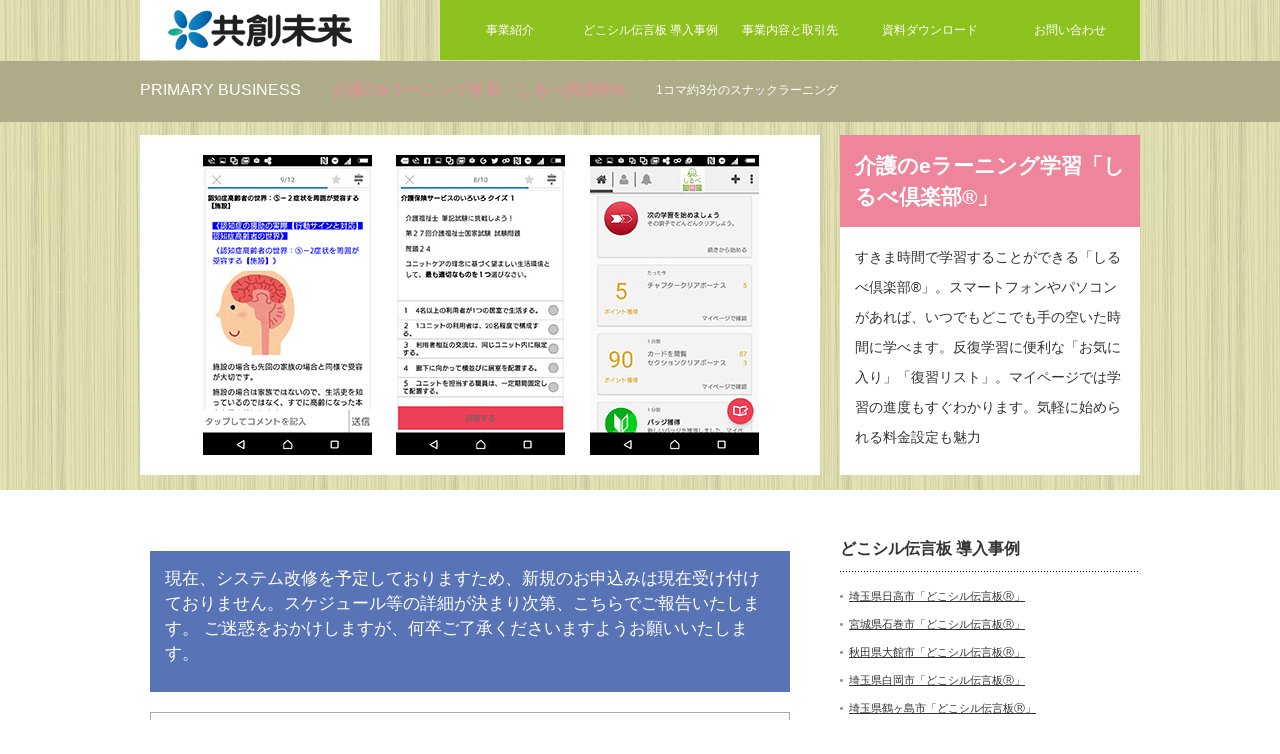

--- FILE ---
content_type: text/html; charset=UTF-8
request_url: https://mirai-town.com/product/shirubeclub/
body_size: 29164
content:
<!DOCTYPE html PUBLIC "-//W3C//DTD XHTML 1.1//EN" "http://www.w3.org/TR/xhtml11/DTD/xhtml11.dtd">
<!--[if lt IE 9]><html xmlns="http://www.w3.org/1999/xhtml" class="ie"><![endif]-->
<!--[if (gt IE 9)|!(IE)]><!--><html xmlns="http://www.w3.org/1999/xhtml"><!--<![endif]-->
<head profile="http://gmpg.org/xfn/11">
<meta http-equiv="Content-Type" content="text/html; charset=UTF-8" />
<meta http-equiv="X-UA-Compatible" content="IE=edge,chrome=1" />
<meta name="viewport" content="width=device-width" />
<title>介護のeラーニング学習「しるべ倶楽部&reg;」 | 東邦薬品　営業戦略部　地域医療連携担当</title>
<meta name="description" content="現在、システム改修を予定しておりますため、新規のお申込みは現在受け付けておりません。スケジュール等の詳細が決まり次第、こちらでご報告いたします。ご迷惑をおかけしますが、何卒ご了承くださいますようお願いいたします。" />
<link rel="alternate" type="application/rss+xml" title="東邦薬品　営業戦略部　地域医療連携担当 RSS Feed" href="https://mirai-town.com/feed/" />
<link rel="alternate" type="application/atom+xml" title="東邦薬品　営業戦略部　地域医療連携担当 Atom Feed" href="https://mirai-town.com/feed/atom/" /> 
<link rel="pingback" href="https://mirai-town.com/xmlrpc.php" />


 
<style>
#wpadminbar #wp-admin-bar-wccp_free_top_button .ab-icon:before {
	content: "\f160";
	color: #02CA02;
	top: 3px;
}
#wpadminbar #wp-admin-bar-wccp_free_top_button .ab-icon {
	transform: rotate(45deg);
}
</style>
<link rel='dns-prefetch' href='//s.w.org' />
		<script type="text/javascript">
			window._wpemojiSettings = {"baseUrl":"https:\/\/s.w.org\/images\/core\/emoji\/2.2.1\/72x72\/","ext":".png","svgUrl":"https:\/\/s.w.org\/images\/core\/emoji\/2.2.1\/svg\/","svgExt":".svg","source":{"concatemoji":"https:\/\/mirai-town.com\/wp-includes\/js\/wp-emoji-release.min.js?ver=4.7.29"}};
			!function(t,a,e){var r,n,i,o=a.createElement("canvas"),l=o.getContext&&o.getContext("2d");function c(t){var e=a.createElement("script");e.src=t,e.defer=e.type="text/javascript",a.getElementsByTagName("head")[0].appendChild(e)}for(i=Array("flag","emoji4"),e.supports={everything:!0,everythingExceptFlag:!0},n=0;n<i.length;n++)e.supports[i[n]]=function(t){var e,a=String.fromCharCode;if(!l||!l.fillText)return!1;switch(l.clearRect(0,0,o.width,o.height),l.textBaseline="top",l.font="600 32px Arial",t){case"flag":return(l.fillText(a(55356,56826,55356,56819),0,0),o.toDataURL().length<3e3)?!1:(l.clearRect(0,0,o.width,o.height),l.fillText(a(55356,57331,65039,8205,55356,57096),0,0),e=o.toDataURL(),l.clearRect(0,0,o.width,o.height),l.fillText(a(55356,57331,55356,57096),0,0),e!==o.toDataURL());case"emoji4":return l.fillText(a(55357,56425,55356,57341,8205,55357,56507),0,0),e=o.toDataURL(),l.clearRect(0,0,o.width,o.height),l.fillText(a(55357,56425,55356,57341,55357,56507),0,0),e!==o.toDataURL()}return!1}(i[n]),e.supports.everything=e.supports.everything&&e.supports[i[n]],"flag"!==i[n]&&(e.supports.everythingExceptFlag=e.supports.everythingExceptFlag&&e.supports[i[n]]);e.supports.everythingExceptFlag=e.supports.everythingExceptFlag&&!e.supports.flag,e.DOMReady=!1,e.readyCallback=function(){e.DOMReady=!0},e.supports.everything||(r=function(){e.readyCallback()},a.addEventListener?(a.addEventListener("DOMContentLoaded",r,!1),t.addEventListener("load",r,!1)):(t.attachEvent("onload",r),a.attachEvent("onreadystatechange",function(){"complete"===a.readyState&&e.readyCallback()})),(r=e.source||{}).concatemoji?c(r.concatemoji):r.wpemoji&&r.twemoji&&(c(r.twemoji),c(r.wpemoji)))}(window,document,window._wpemojiSettings);
		</script>
		<style type="text/css">
img.wp-smiley,
img.emoji {
	display: inline !important;
	border: none !important;
	box-shadow: none !important;
	height: 1em !important;
	width: 1em !important;
	margin: 0 .07em !important;
	vertical-align: -0.1em !important;
	background: none !important;
	padding: 0 !important;
}
</style>
<link rel='stylesheet' id='contact-form-7-css'  href='https://mirai-town.com/wp-content/plugins/contact-form-7/includes/css/styles.css?ver=4.9.2' type='text/css' media='all' />
<link rel='stylesheet' id='contact-form-7-confirm-css'  href='https://mirai-town.com/wp-content/plugins/contact-form-7-add-confirm/includes/css/styles.css?ver=5.1' type='text/css' media='all' />
<link rel='stylesheet' id='wpdm-font-awesome-css'  href='https://mirai-town.com/wp-content/plugins/download-manager/assets/fontawesome/css/all.min.css?ver=4.7.29' type='text/css' media='all' />
<link rel='stylesheet' id='wpdm-front-bootstrap-css'  href='https://mirai-town.com/wp-content/plugins/download-manager/assets/bootstrap/css/bootstrap.min.css?ver=4.7.29' type='text/css' media='all' />
<link rel='stylesheet' id='wpdm-front-css'  href='https://mirai-town.com/wp-content/plugins/download-manager/assets/css/front.css?ver=4.7.29' type='text/css' media='all' />
<link rel='stylesheet' id='toc-screen-css'  href='https://mirai-town.com/wp-content/plugins/table-of-contents-plus/screen.min.css?ver=2106' type='text/css' media='all' />
<link rel='stylesheet' id='wc-shortcodes-style-css'  href='https://mirai-town.com/wp-content/plugins/wc-shortcodes/public/assets/css/style.css?ver=3.46' type='text/css' media='all' />
<link rel='stylesheet' id='tablepress-default-css'  href='https://mirai-town.com/wp-content/plugins/tablepress/css/default.min.css?ver=1.8.1' type='text/css' media='all' />
<link rel='stylesheet' id='elementor-icons-css'  href='https://mirai-town.com/wp-content/plugins/elementor/assets/lib/eicons/css/elementor-icons.min.css?ver=4.2.0' type='text/css' media='all' />
<link rel='stylesheet' id='font-awesome-css'  href='https://mirai-town.com/wp-content/plugins/elementor/assets/lib/font-awesome/css/font-awesome.min.css?ver=4.7.0' type='text/css' media='all' />
<link rel='stylesheet' id='elementor-animations-css'  href='https://mirai-town.com/wp-content/plugins/elementor/assets/lib/animations/animations.min.css?ver=2.4.5' type='text/css' media='all' />
<link rel='stylesheet' id='elementor-frontend-css'  href='https://mirai-town.com/wp-content/plugins/elementor/assets/css/frontend.min.css?ver=2.4.5' type='text/css' media='all' />
<link rel='stylesheet' id='elementor-global-css'  href='https://mirai-town.com/wp-content/uploads/elementor/css/global.css?ver=1549330049' type='text/css' media='all' />
<link rel='stylesheet' id='elementor-post-1176-css'  href='https://mirai-town.com/wp-content/uploads/elementor/css/post-1176.css?ver=1693804671' type='text/css' media='all' />
<link rel='stylesheet' id='sccss_style-css'  href='https://mirai-town.com/?sccss=1&#038;ver=4.7.29' type='text/css' media='all' />
<link rel='stylesheet' id='wordpresscanvas-font-awesome-css'  href='https://mirai-town.com/wp-content/plugins/wc-shortcodes/public/assets/css/font-awesome.min.css?ver=4.7.0' type='text/css' media='all' />
<link rel='stylesheet' id='google-fonts-1-css'  href='https://fonts.googleapis.com/css?family=Roboto%3A100%2C100italic%2C200%2C200italic%2C300%2C300italic%2C400%2C400italic%2C500%2C500italic%2C600%2C600italic%2C700%2C700italic%2C800%2C800italic%2C900%2C900italic%7CRoboto+Slab%3A100%2C100italic%2C200%2C200italic%2C300%2C300italic%2C400%2C400italic%2C500%2C500italic%2C600%2C600italic%2C700%2C700italic%2C800%2C800italic%2C900%2C900italic&#038;ver=4.7.29' type='text/css' media='all' />
<link rel='stylesheet' id='jquery.lightbox.min.css-css'  href='https://mirai-town.com/wp-content/plugins/wp-jquery-lightbox/styles/lightbox.min.css?ver=1.4.6' type='text/css' media='all' />
<script type='text/javascript' src='https://mirai-town.com/wp-includes/js/jquery/jquery.js?ver=1.12.4'></script>
<script type='text/javascript' src='https://mirai-town.com/wp-includes/js/jquery/jquery-migrate.min.js?ver=1.4.1'></script>
<script type='text/javascript' src='https://mirai-town.com/wp-content/plugins/download-manager/assets/bootstrap/js/bootstrap.bundle.min.js?ver=4.7.29'></script>
<script type='text/javascript'>
/* <![CDATA[ */
var wpdm_url = {"home":"https:\/\/mirai-town.com\/","site":"https:\/\/mirai-town.com\/","ajax":"https:\/\/mirai-town.com\/wp-admin\/admin-ajax.php"};
var wpdm_asset = {"spinner":"<i class=\"fas fa-sun fa-spin\"><\/i>"};
/* ]]> */
</script>
<script type='text/javascript' src='https://mirai-town.com/wp-content/plugins/download-manager/assets/js/front.js?ver=3.1.28'></script>
<script type='text/javascript' src='https://mirai-town.com/wp-content/plugins/download-manager/assets/js/chosen.jquery.min.js?ver=4.7.29'></script>
<link rel='https://api.w.org/' href='https://mirai-town.com/wp-json/' />
<link rel='prev' title='コミュニケーションロボット「PALRO&reg;」' href='https://mirai-town.com/product/palro/' />
<link rel="canonical" href="https://mirai-town.com/product/shirubeclub/" />
<link rel='shortlink' href='https://mirai-town.com/?p=1176' />
<link rel="alternate" type="application/json+oembed" href="https://mirai-town.com/wp-json/oembed/1.0/embed?url=https%3A%2F%2Fmirai-town.com%2Fproduct%2Fshirubeclub%2F" />
<link rel="alternate" type="text/xml+oembed" href="https://mirai-town.com/wp-json/oembed/1.0/embed?url=https%3A%2F%2Fmirai-town.com%2Fproduct%2Fshirubeclub%2F&#038;format=xml" />

        <script>
            var wpdm_site_url = 'https://mirai-town.com/';
            var wpdm_home_url = 'https://mirai-town.com/';
            var ajax_url = 'https://mirai-town.com/wp-admin/admin-ajax.php';
            var wpdm_ajax_url = 'https://mirai-town.com/wp-admin/admin-ajax.php';
            var wpdm_ajax_popup = '0';
        </script>
        <style>
            .wpdm-download-link.btn.btn-primary.{
                border-radius: 4px;
            }
        </style>


        <!-- Google Tag Manager -->
<script>(function(w,d,s,l,i){w[l]=w[l]||[];w[l].push({'gtm.start':
new Date().getTime(),event:'gtm.js'});var f=d.getElementsByTagName(s)[0],
j=d.createElement(s),dl=l!='dataLayer'?'&l='+l:'';j.async=true;j.src=
'https://www.googletagmanager.com/gtm.js?id='+i+dl;f.parentNode.insertBefore(j,f);
})(window,document,'script','dataLayer','GTM-WXPZX72');</script>
<!-- End Google Tag Manager -->
		<script type="text/javascript">
	window._wp_rp_static_base_url = 'https://wprp.zemanta.com/static/';
	window._wp_rp_wp_ajax_url = "https://mirai-town.com/wp-admin/admin-ajax.php";
	window._wp_rp_plugin_version = '3.6.4';
	window._wp_rp_post_id = '1176';
	window._wp_rp_num_rel_posts = '4';
	window._wp_rp_thumbnails = true;
	window._wp_rp_post_title = '%E4%BB%8B%E8%AD%B7%E3%81%AEe%E3%83%A9%E3%83%BC%E3%83%8B%E3%83%B3%E3%82%B0%E5%AD%A6%E7%BF%92%E3%80%8C%E3%81%97%E3%82%8B%E3%81%B9%E5%80%B6%E6%A5%BD%E9%83%A8%26reg%3B%E3%80%8D';
	window._wp_rp_post_tags = ['tabl', 'ul', 'alt', 'lili', 'a', 'aa'];
	window._wp_rp_promoted_content = true;
</script>
<link rel="stylesheet" href="https://mirai-town.com/wp-content/plugins/wordpress-23-related-posts-plugin/static/themes/modern.css?version=3.6.4" />
<script id="wpcp_disable_selection" type="text/javascript">
var image_save_msg='You are not allowed to save images!';
	var no_menu_msg='Context Menu disabled!';
	var smessage = "Content is protected !!";

function disableEnterKey(e)
{
	var elemtype = e.target.tagName;
	
	elemtype = elemtype.toUpperCase();
	
	if (elemtype == "TEXT" || elemtype == "TEXTAREA" || elemtype == "INPUT" || elemtype == "PASSWORD" || elemtype == "SELECT" || elemtype == "OPTION" || elemtype == "EMBED")
	{
		elemtype = 'TEXT';
	}
	
	if (e.ctrlKey){
     var key;
     if(window.event)
          key = window.event.keyCode;     //IE
     else
          key = e.which;     //firefox (97)
    //if (key != 17) alert(key);
     if (elemtype!= 'TEXT' && (key == 97 || key == 65 || key == 67 || key == 99 || key == 88 || key == 120 || key == 26 || key == 85  || key == 86 || key == 83 || key == 43 || key == 73))
     {
		if(wccp_free_iscontenteditable(e)) return true;
		show_wpcp_message('You are not allowed to copy content or view source');
		return false;
     }else
     	return true;
     }
}


/*For contenteditable tags*/
function wccp_free_iscontenteditable(e)
{
	var e = e || window.event; // also there is no e.target property in IE. instead IE uses window.event.srcElement
  	
	var target = e.target || e.srcElement;

	var elemtype = e.target.nodeName;
	
	elemtype = elemtype.toUpperCase();
	
	var iscontenteditable = "false";
		
	if(typeof target.getAttribute!="undefined" ) iscontenteditable = target.getAttribute("contenteditable"); // Return true or false as string
	
	var iscontenteditable2 = false;
	
	if(typeof target.isContentEditable!="undefined" ) iscontenteditable2 = target.isContentEditable; // Return true or false as boolean

	if(target.parentElement.isContentEditable) iscontenteditable2 = true;
	
	if (iscontenteditable == "true" || iscontenteditable2 == true)
	{
		if(typeof target.style!="undefined" ) target.style.cursor = "text";
		
		return true;
	}
}

////////////////////////////////////
function disable_copy(e)
{	
	var e = e || window.event; // also there is no e.target property in IE. instead IE uses window.event.srcElement
	
	var elemtype = e.target.tagName;
	
	elemtype = elemtype.toUpperCase();
	
	if (elemtype == "TEXT" || elemtype == "TEXTAREA" || elemtype == "INPUT" || elemtype == "PASSWORD" || elemtype == "SELECT" || elemtype == "OPTION" || elemtype == "EMBED")
	{
		elemtype = 'TEXT';
	}
	
	if(wccp_free_iscontenteditable(e)) return true;
	
	var isSafari = /Safari/.test(navigator.userAgent) && /Apple Computer/.test(navigator.vendor);
	
	var checker_IMG = '';
	if (elemtype == "IMG" && checker_IMG == 'checked' && e.detail >= 2) {show_wpcp_message(alertMsg_IMG);return false;}
	if (elemtype != "TEXT")
	{
		if (smessage !== "" && e.detail == 2)
			show_wpcp_message(smessage);
		
		if (isSafari)
			return true;
		else
			return false;
	}	
}

//////////////////////////////////////////
function disable_copy_ie()
{
	var e = e || window.event;
	var elemtype = window.event.srcElement.nodeName;
	elemtype = elemtype.toUpperCase();
	if(wccp_free_iscontenteditable(e)) return true;
	if (elemtype == "IMG") {show_wpcp_message(alertMsg_IMG);return false;}
	if (elemtype != "TEXT" && elemtype != "TEXTAREA" && elemtype != "INPUT" && elemtype != "PASSWORD" && elemtype != "SELECT" && elemtype != "OPTION" && elemtype != "EMBED")
	{
		return false;
	}
}	
function reEnable()
{
	return true;
}
document.onkeydown = disableEnterKey;
document.onselectstart = disable_copy_ie;
if(navigator.userAgent.indexOf('MSIE')==-1)
{
	document.onmousedown = disable_copy;
	document.onclick = reEnable;
}
function disableSelection(target)
{
    //For IE This code will work
    if (typeof target.onselectstart!="undefined")
    target.onselectstart = disable_copy_ie;
    
    //For Firefox This code will work
    else if (typeof target.style.MozUserSelect!="undefined")
    {target.style.MozUserSelect="none";}
    
    //All other  (ie: Opera) This code will work
    else
    target.onmousedown=function(){return false}
    target.style.cursor = "default";
}
//Calling the JS function directly just after body load
window.onload = function(){disableSelection(document.body);};

//////////////////special for safari Start////////////////
var onlongtouch;
var timer;
var touchduration = 1000; //length of time we want the user to touch before we do something

var elemtype = "";
function touchstart(e) {
	var e = e || window.event;
  // also there is no e.target property in IE.
  // instead IE uses window.event.srcElement
  	var target = e.target || e.srcElement;
	
	elemtype = window.event.srcElement.nodeName;
	
	elemtype = elemtype.toUpperCase();
	
	if(!wccp_pro_is_passive()) e.preventDefault();
	if (!timer) {
		timer = setTimeout(onlongtouch, touchduration);
	}
}

function touchend() {
    //stops short touches from firing the event
    if (timer) {
        clearTimeout(timer);
        timer = null;
    }
	onlongtouch();
}

onlongtouch = function(e) { //this will clear the current selection if anything selected
	
	if (elemtype != "TEXT" && elemtype != "TEXTAREA" && elemtype != "INPUT" && elemtype != "PASSWORD" && elemtype != "SELECT" && elemtype != "EMBED" && elemtype != "OPTION")	
	{
		if (window.getSelection) {
			if (window.getSelection().empty) {  // Chrome
			window.getSelection().empty();
			} else if (window.getSelection().removeAllRanges) {  // Firefox
			window.getSelection().removeAllRanges();
			}
		} else if (document.selection) {  // IE?
			document.selection.empty();
		}
		return false;
	}
};

document.addEventListener("DOMContentLoaded", function(event) { 
    window.addEventListener("touchstart", touchstart, false);
    window.addEventListener("touchend", touchend, false);
});

function wccp_pro_is_passive() {

  var cold = false,
  hike = function() {};

  try {
	  const object1 = {};
  var aid = Object.defineProperty(object1, 'passive', {
  get() {cold = true}
  });
  window.addEventListener('test', hike, aid);
  window.removeEventListener('test', hike, aid);
  } catch (e) {}

  return cold;
}
/*special for safari End*/
</script>
<script id="wpcp_disable_Right_Click" type="text/javascript">
document.ondragstart = function() { return false;}
	function nocontext(e) {
	   return false;
	}
	document.oncontextmenu = nocontext;
</script>
<style>
.unselectable
{
-moz-user-select:none;
-webkit-user-select:none;
cursor: default;
}
html
{
-webkit-touch-callout: none;
-webkit-user-select: none;
-khtml-user-select: none;
-moz-user-select: none;
-ms-user-select: none;
user-select: none;
-webkit-tap-highlight-color: rgba(0,0,0,0);
}
</style>
<script id="wpcp_css_disable_selection" type="text/javascript">
var e = document.getElementsByTagName('body')[0];
if(e)
{
	e.setAttribute('unselectable',on);
}
</script>
		<style type="text/css">.recentcomments a{display:inline !important;padding:0 !important;margin:0 !important;}</style>
				<style type="text/css" id="wp-custom-css">
			/*
ここに独自の CSS を追加することができます。

詳しくは上のヘルプアイコンをクリックしてください。
*/
.info h4{color: #fff !important;}		</style>
	<meta name="generator" content="WordPress Download Manager 3.1.28" />
            <style>
                                @import url('https://fonts.googleapis.com/css?family=Rubik:400,500');
                


                .w3eden .fetfont,
                .w3eden .btn,
                .w3eden .btn.wpdm-front h3.title,
                .w3eden .wpdm-social-lock-box .IN-widget a span:last-child,
                .w3eden #xfilelist .panel-heading,
                .w3eden .wpdm-frontend-tabs a,
                .w3eden .alert:before,
                .w3eden .panel .panel-heading,
                .w3eden .discount-msg,
                .w3eden .panel.dashboard-panel h3,
                .w3eden #wpdm-dashboard-sidebar .list-group-item,
                .w3eden #package-description .wp-switch-editor,
                .w3eden .w3eden.author-dashbboard .nav.nav-tabs li a,
                .w3eden .wpdm_cart thead th,
                .w3eden #csp .list-group-item,
                .w3eden .modal-title {
                    font-family: Rubik, -apple-system, BlinkMacSystemFont, "Segoe UI", Roboto, Helvetica, Arial, sans-serif, "Apple Color Emoji", "Segoe UI Emoji", "Segoe UI Symbol";
                    text-transform: uppercase;
                    font-weight: 500;
                }
                .w3eden #csp .list-group-item{
                    text-transform: unset;
                }
            </style>
                    <style>

            :root{
                --color-primary: #4a8eff;
                --color-primary-rgb: 74, 142, 255;
                --color-primary-hover: #4a8eff;
                --color-primary-active: #4a8eff;
                --color-secondary: #4a8eff;
                --color-secondary-rgb: 74, 142, 255;
                --color-secondary-hover: #4a8eff;
                --color-secondary-active: #4a8eff;
                --color-success: #18ce0f;
                --color-success-rgb: 24, 206, 15;
                --color-success-hover: #4a8eff;
                --color-success-active: #4a8eff;
                --color-info: #2CA8FF;
                --color-info-rgb: 44, 168, 255;
                --color-info-hover: #2CA8FF;
                --color-info-active: #2CA8FF;
                --color-warning: #f29e0f;
                --color-warning-rgb: 242, 158, 15;
                --color-warning-hover: orange;
                --color-warning-active: orange;
                --color-danger: #ff5062;
                --color-danger-rgb: 255, 80, 98;
                --color-danger-hover: #ff5062;
                --color-danger-active: #ff5062;
                --color-green: #30b570;
                --color-blue: #0073ff;
                --color-purple: #8557D3;
                --color-red: #ff5062;
                --color-muted: rgba(69, 89, 122, 0.6);
                --wpdm-font: Rubik, -apple-system, BlinkMacSystemFont, "Segoe UI", Roboto, Helvetica, Arial, sans-serif, "Apple Color Emoji", "Segoe UI Emoji", "Segoe UI Symbol";
            }
            .wpdm-download-link.btn.btn-primary{
                border-radius: 4px;
            }


        </style>
        
<link rel="stylesheet" href="https://mirai-town.com/wp-content/themes/canvas_tcd017/style.css?ver=2.3" type="text/css" />
<link rel="stylesheet" href="https://mirai-town.com/wp-content/themes/canvas_tcd017/comment-style.css?ver=2.3" type="text/css" />

<link rel="stylesheet" media="screen and (min-width:641px)" href="https://mirai-town.com/wp-content/themes/canvas_tcd017/style_pc.css?ver=2.3" type="text/css" />
<link rel="stylesheet" media="screen and (max-width:640px)" href="https://mirai-town.com/wp-content/themes/canvas_tcd017/style_sp.css?ver=2.3" type="text/css" />

<link rel="stylesheet" href="https://mirai-town.com/wp-content/themes/canvas_tcd017/japanese.css?ver=2.3" type="text/css" />

<script type="text/javascript" src="https://mirai-town.com/wp-content/themes/canvas_tcd017/js/jscript.js?ver=2.3"></script>
<script type="text/javascript" src="https://mirai-town.com/wp-content/themes/canvas_tcd017/js/scroll.js?ver=2.3"></script>
<script type="text/javascript" src="https://mirai-town.com/wp-content/themes/canvas_tcd017/js/comment.js?ver=2.3"></script>
<script type="text/javascript" src="https://mirai-town.com/wp-content/themes/canvas_tcd017/js/rollover.js?ver=2.3"></script>
<!--[if lt IE 9]>
<link id="stylesheet" rel="stylesheet" href="https://mirai-town.com/wp-content/themes/canvas_tcd017/style_pc.css?ver=2.3" type="text/css" />
<script type="text/javascript" src="https://mirai-town.com/wp-content/themes/canvas_tcd017/js/ie.js?ver=2.3"></script>
<link rel="stylesheet" href="https://mirai-town.com/wp-content/themes/canvas_tcd017/ie.css" type="text/css" />
<![endif]-->

<!--[if IE 7]>
<link rel="stylesheet" href="https://mirai-town.com/wp-content/themes/canvas_tcd017/ie7.css" type="text/css" />
<![endif]-->

<style type="text/css">
body { font-size:14px; }

a:hover, #index_topics .title a:hover, #index_blog .post_date, #product_list ol li .title a, #related_post .date, .product_headline a:hover, #top_headline .title, #logo_text a:hover, .widget_post_list .date, .tcdw_product_list_widget a.title:hover, #comment_header ul li.comment_switch_active a, #comment_header ul li#comment_closed p,
 #comment_header ul li a:hover
  { color:#EE859A; }

#index_news .month, .index_archive_link a, #post_list .date, #news_list .month, .page_navi a:hover, #post_title .date, #post_pagination a:hover, #product_main_image .title, #news_title .month, #global_menu li a:hover, #wp-calendar td a:hover, #social_link li a, .pc #return_top:hover,
 #wp-calendar #prev a:hover, #wp-calendar #next a:hover, #footer #wp-calendar td a:hover, .widget_search #search-btn input:hover, .widget_search #searchsubmit:hover, .tcdw_category_list_widget a:hover, .tcdw_news_list_widget .month, .tcd_menu_widget a:hover, .tcd_menu_widget li.current-menu-item a, #submit_comment:hover
  { background-color:#EE859A; }

#guest_info input:focus, #comment_textarea textarea:focus
  { border-color:#EE859A; }

#product_list ol li .title a:hover
 { color:#FF9EB8; }

.index_archive_link a:hover, #social_link li a:hover
 { background-color:#FF9EB8; }
</style>


</head>
<body>

 <div id="header_wrap">
  <div id="header" class="clearfix">

   <!-- logo -->
   <h1 id="logo_image" style="top:0px; left:0px;"><a href=" https://mirai-town.com/" title="東邦薬品　営業戦略部　地域医療連携担当"><img src="https://mirai-town.com/wp-content/uploads/tcd-w/logo.png?1768602644" alt="東邦薬品　営業戦略部　地域医療連携担当" title="東邦薬品　営業戦略部　地域医療連携担当" /></a></h1>

   <!-- global menu -->
   <a href="#" class="menu_button">menu</a>
   <div id="global_menu" class="clearfix">
    <ul id="menu-%e3%83%98%e3%83%83%e3%83%80%e3%83%bc%e3%82%b0%e3%83%ad%e3%83%bc%e3%83%90%e3%83%ab%e3%83%8a%e3%83%93" class="menu"><li id="menu-item-749" class="menu-item menu-item-type-post_type menu-item-object-page current-menu-ancestor current-menu-parent current_page_parent current_page_ancestor menu-item-has-children menu-item-749"><a href="https://mirai-town.com/business/">事業紹介</a>
<ul class="sub-menu">
	<li id="menu-item-2568" class="menu-item menu-item-type-custom menu-item-object-custom menu-item-2568"><a href="https://mirai-town.com/product/mimamoricensor/">みまも郎 安否確認システム</a></li>
	<li id="menu-item-1177" class="menu-item menu-item-type-custom menu-item-object-custom current-menu-item menu-item-1177"><a href="http://mirai-town.com/product/shirubeclub/">介護のeラーニング学習「しるべ倶楽部」</a></li>
	<li id="menu-item-1044" class="menu-item menu-item-type-custom menu-item-object-custom menu-item-1044"><a href="http://mirai-town.com/product/palro/">コミュニケーションロボット「PALRO」</a></li>
	<li id="menu-item-1046" class="menu-item menu-item-type-custom menu-item-object-custom menu-item-has-children menu-item-1046"><a href="http://mirai-town.com/product/dokoshiru/">認知症高齢者保護対策『どこシル伝言板』</a>
	<ul class="sub-menu">
		<li id="menu-item-765" class="menu-item menu-item-type-post_type menu-item-object-page menu-item-765"><a href="https://mirai-town.com/dokoshiru_guide/">【動画】どこシル伝言板のご案内</a></li>
		<li id="menu-item-2817" class="menu-item menu-item-type-custom menu-item-object-custom menu-item-2817"><a href="https://mirai-town.com/product/dokoshiru-briefing/">導入地域にお住まいのみなさんへ</a></li>
		<li id="menu-item-2816" class="menu-item menu-item-type-custom menu-item-object-custom menu-item-2816"><a href="https://mirai-town.com/product/dengonban-movie/">QRコード読取後の伝言板の流れ(動画)</a></li>
	</ul>
</li>
	<li id="menu-item-1185" class="menu-item menu-item-type-custom menu-item-object-custom menu-item-1185"><a href="http://mirai-town.com/product/osekkai_station/">生活支援／おせっかいステーション</a></li>
</ul>
</li>
<li id="menu-item-1619" class="menu-item menu-item-type-custom menu-item-object-custom menu-item-has-children menu-item-1619"><a href="https://mirai-town.com/product/casestudy/">どこシル伝言板 導入事例</a>
<ul class="sub-menu">
	<li id="menu-item-2279" class="menu-item menu-item-type-custom menu-item-object-custom menu-item-2279"><a href="https://mirai-town.com/product/map/">導入自治体マップ</a></li>
	<li id="menu-item-2784" class="menu-item menu-item-type-custom menu-item-object-custom menu-item-2784"><a href="https://mirai-town.com/news/">メディア掲載情報とお知らせ</a></li>
</ul>
</li>
<li id="menu-item-750" class="menu-item menu-item-type-post_type menu-item-object-page menu-item-has-children menu-item-750"><a href="https://mirai-town.com/suppliers/">事業内容と取引先</a>
<ul class="sub-menu">
	<li id="menu-item-748" class="menu-item menu-item-type-post_type menu-item-object-page menu-item-748"><a href="https://mirai-town.com/access/">アクセス</a></li>
	<li id="menu-item-1199" class="menu-item menu-item-type-post_type menu-item-object-page menu-item-1199"><a href="https://mirai-town.com/privacy-policy/">プライバシーポリシー</a></li>
</ul>
</li>
<li id="menu-item-1433" class="menu-item menu-item-type-post_type menu-item-object-page menu-item-1433"><a href="https://mirai-town.com/deta_request/">資料ダウンロード</a></li>
<li id="menu-item-1255" class="menu-item menu-item-type-post_type menu-item-object-page menu-item-1255"><a href="https://mirai-town.com/contact/">お問い合わせ</a></li>
</ul>   </div>

  </div><!-- END #header -->
 </div><!-- END #header_wrap -->

<div id="top_headline" class="celarfix">
 <h2 class="product_headline"><a href="https://mirai-town.com/product/">PRIMARY BUSINESS</a></h2>
 <h3 class="title">介護のeラーニング学習「しるべ倶楽部&reg;」</h3>
 <p class="sub_title">1コマ約3分のスナックラーニング</p></div>

<div id="main_image">
 <div id="product_main_image">
  <img class="image" src="https://mirai-town.com/wp-content/uploads/2017/02/shirube_syouhin_top.jpg" alt="" title="" />  <div class="info">
   <h2 class="title">介護のeラーニング学習「しるべ倶楽部&reg;」</h2>
   <p class="desc">すきま時間で学習することができる「しるべ倶楽部&reg;」。スマートフォンやパソコンがあれば、いつでもどこでも手の空いた時間に学べます。反復学習に便利な「お気に入り」「復習リスト」。マイページでは学習の進度もすぐわかります。気軽に始められる料金設定も魅力</p>  </div>
 </div>
</div>

<div id="contents" class="clearfix">

 <div id="main_col">

  <div class="post clearfix">

   		<div data-elementor-type="post" data-elementor-id="1176" class="elementor elementor-1176" data-elementor-settings="[]">
			<div class="elementor-inner">
				<div class="elementor-section-wrap">
							<section data-id="v65f8yy" class="elementor-element elementor-element-v65f8yy elementor-section-boxed elementor-section-height-default elementor-section-height-default elementor-section elementor-top-section" data-element_type="section">
						<div class="elementor-container elementor-column-gap-default">
				<div class="elementor-row">
				<div data-id="vit0uyz" class="elementor-element elementor-element-vit0uyz elementor-column elementor-col-100 elementor-top-column" data-element_type="column">
			<div class="elementor-column-wrap  elementor-element-populated">
					<div class="elementor-widget-wrap">
				<div data-id="7c2e248" class="elementor-element elementor-element-7c2e248 elementor-widget elementor-widget-html" data-element_type="html.default">
				<div class="elementor-widget-container">
			<p class="lh15em font12 txt_white">現在、システム改修を予定しておりますため、新規のお申込みは現在受け付けておりません。スケジュール等の詳細が決まり次第、こちらでご報告いたします。
ご迷惑をおかけしますが、何卒ご了承くださいますようお願いいたします。</p>		</div>
				</div>
						</div>
			</div>
		</div>
						</div>
			</div>
		</section>
				<section data-id="d65ca03" class="elementor-element elementor-element-d65ca03 elementor-section-boxed elementor-section-height-default elementor-section-height-default elementor-section elementor-top-section" data-element_type="section">
						<div class="elementor-container elementor-column-gap-default">
				<div class="elementor-row">
				<div data-id="8a893dd" class="elementor-element elementor-element-8a893dd elementor-column elementor-col-100 elementor-top-column" data-element_type="column">
			<div class="elementor-column-wrap  elementor-element-populated">
					<div class="elementor-widget-wrap">
				<div data-id="8bf68ba" class="elementor-element elementor-element-8bf68ba elementor-widget elementor-widget-text-editor" data-element_type="text-editor.default">
				<div class="elementor-widget-container">
					<div class="elementor-text-editor elementor-clearfix"><div id="toc_container" class="no_bullets"><p class="toc_title">目次</p><ul class="toc_list"><li><a href="#i">しるべ倶楽部をおすすめしたいのはこんな方！</a></li><li><a href="#i-2">【動画でご紹介】
　まずは、しるべ倶楽部®を覗いてみよう！</a></li><li><a href="#8">しるべ倶楽部®をおすすめする8つの理由</a></li><li><a href="#i-3">教育研修ご担当者さまへ</a></li><li><a href="#i-4">より詳しい案内書をダウンロードいただけます</a></li><li><a href="#i-5">法人の方のお問い合わせはこちらから</a></li></ul></div>
<h2 class="news_headline1 mb20"><span id="i">しるべ倶楽部をおすすめしたいのはこんな方！</span></h2></div>
				</div>
				</div>
						</div>
			</div>
		</div>
						</div>
			</div>
		</section>
				<section data-id="7byqw03" class="elementor-element elementor-element-7byqw03 elementor-section-boxed elementor-section-height-default elementor-section-height-default elementor-section elementor-top-section" data-element_type="section">
						<div class="elementor-container elementor-column-gap-default">
				<div class="elementor-row">
				<div data-id="kue8w78" class="elementor-element elementor-element-kue8w78 elementor-column elementor-col-33 elementor-top-column" data-element_type="column">
			<div class="elementor-column-wrap  elementor-element-populated">
					<div class="elementor-widget-wrap">
				<div data-id="2i94am5" class="elementor-element elementor-element-2i94am5 elementor-widget elementor-widget-image" data-element_type="image.default">
				<div class="elementor-widget-container">
					<div class="elementor-image">
										<img width="400" height="300" src="https://mirai-town.com/wp-content/uploads/2017/01/kaigo_kurumaisu-1.png" class="attachment-large size-large" alt="" srcset="https://mirai-town.com/wp-content/uploads/2017/01/kaigo_kurumaisu-1.png 400w, https://mirai-town.com/wp-content/uploads/2017/01/kaigo_kurumaisu-1-300x225.png 300w" sizes="(max-width: 400px) 100vw, 400px" />											</div>
				</div>
				</div>
				<div data-id="aczn8so" class="elementor-element elementor-element-aczn8so elementor-widget elementor-widget-heading" data-element_type="heading.default">
				<div class="elementor-widget-container">
			<h3 class="elementor-heading-title elementor-size-default">なりたて介護職</h3>		</div>
				</div>
				<div data-id="en5epyq" class="elementor-element elementor-element-en5epyq elementor-widget elementor-widget-text-editor" data-element_type="text-editor.default">
				<div class="elementor-widget-container">
					<div class="elementor-text-editor elementor-clearfix"><ul>
 	<li>こんなときはどうしたらいいの？</li>
 	<li>お仕事の不安を減らしたい</li>
</ul></div>
				</div>
				</div>
						</div>
			</div>
		</div>
				<div data-id="brvmujm" class="elementor-element elementor-element-brvmujm elementor-column elementor-col-33 elementor-top-column" data-element_type="column">
			<div class="elementor-column-wrap  elementor-element-populated">
					<div class="elementor-widget-wrap">
				<div data-id="f4bvqo1" class="elementor-element elementor-element-f4bvqo1 elementor-widget elementor-widget-image" data-element_type="image.default">
				<div class="elementor-widget-container">
					<div class="elementor-image">
										<img width="400" height="300" src="https://mirai-town.com/wp-content/uploads/2017/01/unhappy_woman3-1.png" class="attachment-large size-large" alt="" srcset="https://mirai-town.com/wp-content/uploads/2017/01/unhappy_woman3-1.png 400w, https://mirai-town.com/wp-content/uploads/2017/01/unhappy_woman3-1-300x225.png 300w" sizes="(max-width: 400px) 100vw, 400px" />											</div>
				</div>
				</div>
				<div data-id="8r7z76e" class="elementor-element elementor-element-8r7z76e elementor-widget elementor-widget-heading" data-element_type="heading.default">
				<div class="elementor-widget-container">
			<h3 class="elementor-heading-title elementor-size-default">ヘルパーを始めたい方</h3>		</div>
				</div>
				<div data-id="z3djw1f" class="elementor-element elementor-element-z3djw1f elementor-widget elementor-widget-text-editor" data-element_type="text-editor.default">
				<div class="elementor-widget-container">
					<div class="elementor-text-editor elementor-clearfix"><ul>
 	<li>介護現場で働いてみたい</li>
 	<li>いきなり現場に入るのは自信がない</li>
</ul></div>
				</div>
				</div>
						</div>
			</div>
		</div>
				<div data-id="87cuo9q" class="elementor-element elementor-element-87cuo9q elementor-column elementor-col-33 elementor-top-column" data-element_type="column">
			<div class="elementor-column-wrap  elementor-element-populated">
					<div class="elementor-widget-wrap">
				<div data-id="6yuw45t" class="elementor-element elementor-element-6yuw45t elementor-widget elementor-widget-image" data-element_type="image.default">
				<div class="elementor-widget-container">
					<div class="elementor-image">
										<img width="400" height="300" src="https://mirai-town.com/wp-content/uploads/2017/01/kaigo_kigae-1.png" class="attachment-large size-large" alt="" srcset="https://mirai-town.com/wp-content/uploads/2017/01/kaigo_kigae-1.png 400w, https://mirai-town.com/wp-content/uploads/2017/01/kaigo_kigae-1-300x225.png 300w" sizes="(max-width: 400px) 100vw, 400px" />											</div>
				</div>
				</div>
				<div data-id="x5x86ec" class="elementor-element elementor-element-x5x86ec elementor-widget elementor-widget-heading" data-element_type="heading.default">
				<div class="elementor-widget-container">
			<h3 class="elementor-heading-title elementor-size-default">キャリアアップしたい介護職</h3>		</div>
				</div>
				<div data-id="i5kczqb" class="elementor-element elementor-element-i5kczqb elementor-widget elementor-widget-text-editor" data-element_type="text-editor.default">
				<div class="elementor-widget-container">
					<div class="elementor-text-editor elementor-clearfix"><ul><li>知識を増やして、頼られるスタッフになりたい</li><li>資格を取ってお給料をUPさせたい！</li></ul></div>
				</div>
				</div>
						</div>
			</div>
		</div>
						</div>
			</div>
		</section>
				<section data-id="0h1dum2" class="elementor-element elementor-element-0h1dum2 elementor-section-boxed elementor-section-height-default elementor-section-height-default elementor-section elementor-top-section" data-element_type="section">
						<div class="elementor-container elementor-column-gap-default">
				<div class="elementor-row">
				<div data-id="pxgoekl" class="elementor-element elementor-element-pxgoekl elementor-column elementor-col-33 elementor-top-column" data-element_type="column">
			<div class="elementor-column-wrap  elementor-element-populated">
					<div class="elementor-widget-wrap">
				<div data-id="fwaoac4" class="elementor-element elementor-element-fwaoac4 elementor-widget elementor-widget-image" data-element_type="image.default">
				<div class="elementor-widget-container">
					<div class="elementor-image">
										<img width="400" height="300" src="https://mirai-town.com/wp-content/uploads/2017/01/kaigo_family-1.png" class="attachment-large size-large" alt="" srcset="https://mirai-town.com/wp-content/uploads/2017/01/kaigo_family-1.png 400w, https://mirai-town.com/wp-content/uploads/2017/01/kaigo_family-1-300x225.png 300w" sizes="(max-width: 400px) 100vw, 400px" />											</div>
				</div>
				</div>
				<div data-id="ixhyzau" class="elementor-element elementor-element-ixhyzau elementor-widget elementor-widget-heading" data-element_type="heading.default">
				<div class="elementor-widget-container">
			<h3 class="elementor-heading-title elementor-size-default">ご家族の介護が必要な方</h3>		</div>
				</div>
				<div data-id="ra5qhi2" class="elementor-element elementor-element-ra5qhi2 elementor-widget elementor-widget-text-editor" data-element_type="text-editor.default">
				<div class="elementor-widget-container">
					<div class="elementor-text-editor elementor-clearfix"><ul>
 	<li>こんなときどうしたらいいの？</li>
 	<li>知識を増やして今すぐ活用したい</li>
</ul></div>
				</div>
				</div>
						</div>
			</div>
		</div>
				<div data-id="q08ompg" class="elementor-element elementor-element-q08ompg elementor-column elementor-col-33 elementor-top-column" data-element_type="column">
			<div class="elementor-column-wrap  elementor-element-populated">
					<div class="elementor-widget-wrap">
				<div data-id="0dllv92" class="elementor-element elementor-element-0dllv92 elementor-widget elementor-widget-image" data-element_type="image.default">
				<div class="elementor-widget-container">
					<div class="elementor-image">
										<img width="400" height="300" src="https://mirai-town.com/wp-content/uploads/2017/01/kigyou_business_man-1.png" class="attachment-large size-large" alt="" srcset="https://mirai-town.com/wp-content/uploads/2017/01/kigyou_business_man-1.png 400w, https://mirai-town.com/wp-content/uploads/2017/01/kigyou_business_man-1-300x225.png 300w" sizes="(max-width: 400px) 100vw, 400px" />											</div>
				</div>
				</div>
				<div data-id="122khwa" class="elementor-element elementor-element-122khwa elementor-widget elementor-widget-heading" data-element_type="heading.default">
				<div class="elementor-widget-container">
			<h3 class="elementor-heading-title elementor-size-default">高齢者向け事業を検討中</h3>		</div>
				</div>
				<div data-id="bjtjr0e" class="elementor-element elementor-element-bjtjr0e elementor-widget elementor-widget-text-editor" data-element_type="text-editor.default">
				<div class="elementor-widget-container">
					<div class="elementor-text-editor elementor-clearfix"><ul>
 	<li>介護のいろはが知りたい</li>
 	<li>法律･制度について押さえておきたい</li>
 	<li>業務の幅を広げたい</li>
</ul></div>
				</div>
				</div>
						</div>
			</div>
		</div>
				<div data-id="0msgn9n" class="elementor-element elementor-element-0msgn9n elementor-column elementor-col-33 elementor-top-column" data-element_type="column">
			<div class="elementor-column-wrap  elementor-element-populated">
					<div class="elementor-widget-wrap">
				<div data-id="0o68o9t" class="elementor-element elementor-element-0o68o9t elementor-widget elementor-widget-image" data-element_type="image.default">
				<div class="elementor-widget-container">
					<div class="elementor-image">
										<img width="400" height="300" src="https://mirai-town.com/wp-content/uploads/2017/01/otoshiyori_kagamu-1.png" class="attachment-large size-large" alt="" srcset="https://mirai-town.com/wp-content/uploads/2017/01/otoshiyori_kagamu-1.png 400w, https://mirai-town.com/wp-content/uploads/2017/01/otoshiyori_kagamu-1-300x225.png 300w" sizes="(max-width: 400px) 100vw, 400px" />											</div>
				</div>
				</div>
				<div data-id="ox9imaf" class="elementor-element elementor-element-ox9imaf elementor-widget elementor-widget-heading" data-element_type="heading.default">
				<div class="elementor-widget-container">
			<h3 class="elementor-heading-title elementor-size-default">ご近所高齢者の見守りを行っている</h3>		</div>
				</div>
				<div data-id="zndamuo" class="elementor-element elementor-element-zndamuo elementor-widget elementor-widget-text-editor" data-element_type="text-editor.default">
				<div class="elementor-widget-container">
					<div class="elementor-text-editor elementor-clearfix"><ul>
 	<li>普段接する方のことをさらに理解して関わりたい</li>
</ul></div>
				</div>
				</div>
						</div>
			</div>
		</div>
						</div>
			</div>
		</section>
				<section data-id="yp2bnfx" class="elementor-element elementor-element-yp2bnfx elementor-section-boxed elementor-section-height-default elementor-section-height-default elementor-section elementor-top-section" data-element_type="section">
						<div class="elementor-container elementor-column-gap-default">
				<div class="elementor-row">
				<div data-id="hbfk28q" class="elementor-element elementor-element-hbfk28q elementor-column elementor-col-100 elementor-top-column" data-element_type="column">
			<div class="elementor-column-wrap  elementor-element-populated">
					<div class="elementor-widget-wrap">
				<div data-id="qbyuaii" class="elementor-element elementor-element-qbyuaii elementor-vertical-align-top elementor-widget elementor-widget-icon-box" data-element_type="icon-box.default">
				<div class="elementor-widget-container">
					<div class="elementor-icon-box-wrapper">
					<div class="elementor-icon-box-content">
				<h3 class="elementor-icon-box-title">
					<span >★体系立ったコンテンツ構成★</span>
				</h3>
				<p class="elementor-icon-box-description"><h3 class="bar_maroon">安心ポイント1</h3>
<div class="p1em">
<ul>
 	<li>広く介護に役立つ知識が網羅されており、無駄なく体系化されています</li>
 	<li>日常介護から国家試験対策まで、目的に合わせてコンテンツをご選択いただけます</li>
</ul>
</div></p>
			</div>
		</div>
				</div>
				</div>
				<div data-id="ghdva03" class="elementor-element elementor-element-ghdva03 elementor-vertical-align-top elementor-widget elementor-widget-icon-box" data-element_type="icon-box.default">
				<div class="elementor-widget-container">
					<div class="elementor-icon-box-wrapper">
					<div class="elementor-icon-box-content">
				<h3 class="elementor-icon-box-title">
					<span >★介護大手にて現場経験を積んだ社員が情報を集約★</span>
				</h3>
				<p class="elementor-icon-box-description"><h3 class="bar_maroon">安心ポイント2</h3>
<div class="p1em">
<ul>
 	<li>介護現場で広く導入されている介護技術・スタンダードな理論に基づいています</li>
 	<li>国の施策・介護業界を取り巻く最新の動向を反映しています</li>
</ul>
</div></p>
			</div>
		</div>
				</div>
				</div>
						</div>
			</div>
		</div>
						</div>
			</div>
		</section>
				<section data-id="p9qnjk4" class="elementor-element elementor-element-p9qnjk4 elementor-section-boxed elementor-section-height-default elementor-section-height-default elementor-section elementor-top-section" data-element_type="section">
						<div class="elementor-container elementor-column-gap-default">
				<div class="elementor-row">
				<div data-id="7iia49z" class="elementor-element elementor-element-7iia49z elementor-column elementor-col-100 elementor-top-column" data-element_type="column">
			<div class="elementor-column-wrap  elementor-element-populated">
					<div class="elementor-widget-wrap">
				<section data-id="6uo45xj" class="elementor-element elementor-element-6uo45xj elementor-section-boxed elementor-section-height-default elementor-section-height-default elementor-section elementor-inner-section" data-element_type="section">
						<div class="elementor-container elementor-column-gap-default">
				<div class="elementor-row">
				<div data-id="7ugr78e" class="elementor-element elementor-element-7ugr78e elementor-column elementor-col-100 elementor-inner-column" data-element_type="column">
			<div class="elementor-column-wrap  elementor-element-populated">
					<div class="elementor-widget-wrap">
				<div data-id="1vevnh6" class="elementor-element elementor-element-1vevnh6 elementor-align-center elementor-widget elementor-widget-button" data-element_type="button.default">
				<div class="elementor-widget-container">
					<div class="elementor-button-wrapper">
			<a href="https://mirai-town.com/contact/" class="elementor-button-link elementor-button elementor-size-sm" role="button">
						<span class="elementor-button-content-wrapper">
						<span class="elementor-button-text">お問い合わせはこちら</span>
		</span>
					</a>
		</div>
				</div>
				</div>
						</div>
			</div>
		</div>
						</div>
			</div>
		</section>
				<div data-id="farxruw" class="elementor-element elementor-element-farxruw elementor-widget elementor-widget-text-editor" data-element_type="text-editor.default">
				<div class="elementor-widget-container">
					<div class="elementor-text-editor elementor-clearfix"><h2 class="news_headline1 mb20"><span id="i-2">【動画でご紹介】<br />
　まずは、しるべ倶楽部®を覗いてみよう！</span></h2>
<div class="movie mb20"><iframe src="https://www.youtube.com/embed/w2otlVLaaCE" width="560" height="315" frameborder="0" allowfullscreen="allowfullscreen"></iframe></div></div>
				</div>
				</div>
						</div>
			</div>
		</div>
						</div>
			</div>
		</section>
				<section data-id="3sq836p" class="elementor-element elementor-element-3sq836p elementor-section-boxed elementor-section-height-default elementor-section-height-default elementor-section elementor-top-section" data-element_type="section">
						<div class="elementor-container elementor-column-gap-default">
				<div class="elementor-row">
				<div data-id="1yxzehp" class="elementor-element elementor-element-1yxzehp elementor-column elementor-col-100 elementor-top-column" data-element_type="column">
			<div class="elementor-column-wrap  elementor-element-populated">
					<div class="elementor-widget-wrap">
				<div data-id="86l1x0y" class="elementor-element elementor-element-86l1x0y elementor-widget elementor-widget-text-editor" data-element_type="text-editor.default">
				<div class="elementor-widget-container">
					<div class="elementor-text-editor elementor-clearfix"><a name="8Reasons"></a>
<h2 class="news_headline1 mb20"><span id="8">しるべ倶楽部®をおすすめする8つの理由</span></h2></div>
				</div>
				</div>
				<section data-id="84356f5" class="elementor-element elementor-element-84356f5 elementor-section-boxed elementor-section-height-default elementor-section-height-default elementor-section elementor-inner-section" data-element_type="section">
						<div class="elementor-container elementor-column-gap-default">
				<div class="elementor-row">
				<div data-id="32ebdac" class="elementor-element elementor-element-32ebdac elementor-column elementor-col-100 elementor-inner-column" data-element_type="column">
			<div class="elementor-column-wrap  elementor-element-populated">
					<div class="elementor-widget-wrap">
				<div data-id="12ab7f5f" class="elementor-element elementor-element-12ab7f5f elementor-widget elementor-widget-html" data-element_type="html.default">
				<div class="elementor-widget-container">
			<p class="lh15em font12 txt_white">現在、システム改修を予定しておりますため、新規のお申込みは現在受け付けておりません。スケジュール等の詳細が決まり次第、こちらでご報告いたします。
ご迷惑をおかけしますが、何卒ご了承くださいますようお願いいたします。</p>		</div>
				</div>
						</div>
			</div>
		</div>
						</div>
			</div>
		</section>
				<div data-id="jt78uaj" class="elementor-element elementor-element-jt78uaj elementor-widget elementor-widget-text-editor" data-element_type="text-editor.default">
				<div class="elementor-widget-container">
					<div class="elementor-text-editor elementor-clearfix"><h3 class="news_headline4">いつでもどこでも、すきま時間に</h3><p><a href="https://mirai-town.com/wp-content/uploads/2017/01/smartphone_001.jpg" rel="lightbox[1176]"><img class="alignnone size-full wp-image-1141" src="https://mirai-town.com/wp-content/uploads/2017/01/smartphone_001.jpg" alt="" width="640" height="425" srcset="https://mirai-town.com/wp-content/uploads/2017/01/smartphone_001.jpg 640w, https://mirai-town.com/wp-content/uploads/2017/01/smartphone_001-300x199.jpg 300w" sizes="(max-width: 640px) 100vw, 640px" /></a></p><ol class="pt1em"><li>1コマ約3分のスナックラーニング。カード形式だから気軽に読める</li><li>スマートフォンやパソコンさえあれば電車の移動中や家事の合間など、場所･時間を問わずササッと学べます</li></ol><h3 class="news_headline4">操作性良好でストレスなしの<br /> スマートフォン向けアプリケーション</h3><p><a href="https://mirai-town.com/wp-content/uploads/2017/01/Image_014.jpg" rel="lightbox[1176]"><img class="alignnone size-full wp-image-1148" src="https://mirai-town.com/wp-content/uploads/2017/01/Image_014.jpg" alt="" width="184" height="326" srcset="https://mirai-town.com/wp-content/uploads/2017/01/Image_014.jpg 184w, https://mirai-town.com/wp-content/uploads/2017/01/Image_014-169x300.jpg 169w" sizes="(max-width: 184px) 100vw, 184px" /></a></p><ol class="pt1em"><li>プラットホームは、スマートフォン向けに特化して開発され、大手導入実績のある「Goocus」を使用しています</li><li>PC（パソコン）でもご利用可能です</li><li>いつでも好きな所から始めることができます</li><li>中断した学習カードがすぐに再表示でき、操作のストレスなし</li></ol></div>
				</div>
				</div>
						</div>
			</div>
		</div>
						</div>
			</div>
		</section>
				<section data-id="yb1guja" class="elementor-element elementor-element-yb1guja elementor-section-boxed elementor-section-height-default elementor-section-height-default elementor-section elementor-top-section" data-element_type="section">
						<div class="elementor-container elementor-column-gap-default">
				<div class="elementor-row">
				<div data-id="7i8jy8r" class="elementor-element elementor-element-7i8jy8r elementor-column elementor-col-100 elementor-top-column" data-element_type="column">
			<div class="elementor-column-wrap  elementor-element-populated">
					<div class="elementor-widget-wrap">
				<div data-id="g5xfd2y" class="elementor-element elementor-element-g5xfd2y elementor-widget elementor-widget-text-editor" data-element_type="text-editor.default">
				<div class="elementor-widget-container">
					<div class="elementor-text-editor elementor-clearfix"><h3 class="news_headline4">反復学習で、身につく</h3><p><a href="https://mirai-town.com/wp-content/uploads/2017/01/shirube_002.png" rel="lightbox[1176]"><img class="alignnone size-full wp-image-1163" src="https://mirai-town.com/wp-content/uploads/2017/01/shirube_002.png" alt="" width="698" height="650" srcset="https://mirai-town.com/wp-content/uploads/2017/01/shirube_002.png 698w, https://mirai-town.com/wp-content/uploads/2017/01/shirube_002-300x279.png 300w" sizes="(max-width: 698px) 100vw, 698px" /></a></p><ol><li>気になるカードを「お気に入り」登録。何度でも振り返り学習ができます</li><li>間違えたテスト問題は自動的に「復習リスト」へ入るので繰り返し学習できます</li></ol></div>
				</div>
				</div>
						</div>
			</div>
		</div>
						</div>
			</div>
		</section>
				<section data-id="8uo31qt" class="elementor-element elementor-element-8uo31qt elementor-section-boxed elementor-section-height-default elementor-section-height-default elementor-section elementor-top-section" data-element_type="section">
						<div class="elementor-container elementor-column-gap-default">
				<div class="elementor-row">
				<div data-id="wrdk1xd" class="elementor-element elementor-element-wrdk1xd elementor-column elementor-col-100 elementor-top-column" data-element_type="column">
			<div class="elementor-column-wrap  elementor-element-populated">
					<div class="elementor-widget-wrap">
				<div data-id="n9w2m7f" class="elementor-element elementor-element-n9w2m7f elementor-widget elementor-widget-text-editor" data-element_type="text-editor.default">
				<div class="elementor-widget-container">
					<div class="elementor-text-editor elementor-clearfix"><h3 class="news_headline4">学習の進度がわかりやすい</h3><p><a href="https://mirai-town.com/wp-content/uploads/2017/01/shirube_003.png" rel="lightbox[1176]"><img class="alignnone size-full wp-image-1170" src="https://mirai-town.com/wp-content/uploads/2017/01/shirube_003.png" alt="" width="698" height="650" srcset="https://mirai-town.com/wp-content/uploads/2017/01/shirube_003.png 698w, https://mirai-town.com/wp-content/uploads/2017/01/shirube_003-300x279.png 300w" sizes="(max-width: 698px) 100vw, 698px" /></a></p><ol><li>「全体達成率」「コース別達成率」が表示されるので、進み具合がひと目でわかります</li></ol></div>
				</div>
				</div>
						</div>
			</div>
		</div>
						</div>
			</div>
		</section>
				<section data-id="gyvrg5z" class="elementor-element elementor-element-gyvrg5z elementor-section-boxed elementor-section-height-default elementor-section-height-default elementor-section elementor-top-section" data-element_type="section">
						<div class="elementor-container elementor-column-gap-default">
				<div class="elementor-row">
				<div data-id="csl76p7" class="elementor-element elementor-element-csl76p7 elementor-column elementor-col-100 elementor-top-column" data-element_type="column">
			<div class="elementor-column-wrap  elementor-element-populated">
					<div class="elementor-widget-wrap">
				<section data-id="f93ye2g" class="elementor-element elementor-element-f93ye2g elementor-section-boxed elementor-section-height-default elementor-section-height-default elementor-section elementor-inner-section" data-element_type="section">
						<div class="elementor-container elementor-column-gap-default">
				<div class="elementor-row">
				<div data-id="92djb5e" class="elementor-element elementor-element-92djb5e elementor-column elementor-col-100 elementor-inner-column" data-element_type="column">
			<div class="elementor-column-wrap  elementor-element-populated">
					<div class="elementor-widget-wrap">
				<div data-id="5ajtjj1" class="elementor-element elementor-element-5ajtjj1 elementor-align-center elementor-widget elementor-widget-button" data-element_type="button.default">
				<div class="elementor-widget-container">
					<div class="elementor-button-wrapper">
			<a href="https://mirai-town.com/contact/" class="elementor-button-link elementor-button elementor-size-sm" role="button">
						<span class="elementor-button-content-wrapper">
						<span class="elementor-button-text">お問い合わせはこちら</span>
		</span>
					</a>
		</div>
				</div>
				</div>
						</div>
			</div>
		</div>
						</div>
			</div>
		</section>
						</div>
			</div>
		</div>
						</div>
			</div>
		</section>
				<section data-id="528t7kc" class="elementor-element elementor-element-528t7kc elementor-section-boxed elementor-section-height-default elementor-section-height-default elementor-section elementor-top-section" data-element_type="section">
						<div class="elementor-container elementor-column-gap-default">
				<div class="elementor-row">
				<div data-id="0b9iosu" class="elementor-element elementor-element-0b9iosu elementor-column elementor-col-100 elementor-top-column" data-element_type="column">
			<div class="elementor-column-wrap  elementor-element-populated">
					<div class="elementor-widget-wrap">
				<div data-id="fmmu272" class="elementor-element elementor-element-fmmu272 elementor-widget elementor-widget-text-editor" data-element_type="text-editor.default">
				<div class="elementor-widget-container">
					<div class="elementor-text-editor elementor-clearfix"><h3 class="news_headline4">ゲーム感覚で楽しみ、達成感を味わえる</h3>
<ol>
 	<li>ランキング表示、「バッジ」取得機能、獲得ポイント表示などがやる気を後押し！</li>
 	<li>ゲーム性があるのでどなたでも学習意欲が続きます</li>
</ol>
<h3 class="news_headline4">仲間がいるからがんばれる！</h3>
<ol>
 	<li>SNS機能を使えば他のメンバーと励ましあって続けることができます</li>
 	<li>ランキング表示でライバルを意識することでモチベーションが高まります</li>
</ol>
<h3 class="news_headline4">学びを習慣化する仕掛けがある</h3>
<ol>
 	<li>「学習リマインダー」「復習がたまっているとき」にお知らせが届くので、学ぶことが自然と習慣になります</li>
</ol>
<h3 class="news_headline4">気軽に始められる料金設定</h3>
<ol>
 	<li>個人会員の方なら3か月5,600円<small>(税込6,160円)</small>から気軽に始められます（法人の方はお問い合わせください）<a name="jigyousya"></a></li>
</ol></div>
				</div>
				</div>
						</div>
			</div>
		</div>
						</div>
			</div>
		</section>
				<section data-id="klanbak" class="elementor-element elementor-element-klanbak elementor-section-boxed elementor-section-height-default elementor-section-height-default elementor-section elementor-top-section" data-element_type="section">
						<div class="elementor-container elementor-column-gap-default">
				<div class="elementor-row">
				<div data-id="gq4hqla" class="elementor-element elementor-element-gq4hqla elementor-column elementor-col-100 elementor-top-column" data-element_type="column">
			<div class="elementor-column-wrap  elementor-element-populated">
					<div class="elementor-widget-wrap">
				<div data-id="hs5sv1h" class="elementor-element elementor-element-hs5sv1h elementor-widget elementor-widget-text-editor" data-element_type="text-editor.default">
				<div class="elementor-widget-container">
					<div class="elementor-text-editor elementor-clearfix"><p><a name="jigyousya"></a></p><h2 class="news_headline1 mb20"><span id="i-3">教育研修ご担当者さまへ</span></h2><h3 class="bar_maroon">しるべ倶楽部®は、簡単で使いやすい･評価管理がしやすい・貴社のPRになる</h3></div>
				</div>
				</div>
						</div>
			</div>
		</div>
						</div>
			</div>
		</section>
				<section data-id="f6dsvsy" class="elementor-element elementor-element-f6dsvsy elementor-section-boxed elementor-section-height-default elementor-section-height-default elementor-section elementor-top-section" data-element_type="section">
						<div class="elementor-container elementor-column-gap-default">
				<div class="elementor-row">
				<div data-id="dhwda6r" class="elementor-element elementor-element-dhwda6r elementor-column elementor-col-100 elementor-top-column" data-element_type="column">
			<div class="elementor-column-wrap  elementor-element-populated">
					<div class="elementor-widget-wrap">
				<div data-id="q3a8wax" class="elementor-element elementor-element-q3a8wax elementor-widget elementor-widget-text-editor" data-element_type="text-editor.default">
				<div class="elementor-widget-container">
					<div class="elementor-text-editor elementor-clearfix"><h3>①平成29年4月分から、介護事業者は（新）介護職員処遇改善加算Ⅰが適用となります！</h3><ul><li>介護職員処遇改善加算が改定されます。（新）加算Ⅰを算定するには、キャリアパス要件として　「教育研修プログラム」の実施・「正当な評価制度」および「評価が反映される給与体系」の導入が必要です</li></ul></div>
				</div>
				</div>
						</div>
			</div>
		</div>
						</div>
			</div>
		</section>
				<section data-id="qe16kn5" class="elementor-element elementor-element-qe16kn5 elementor-section-boxed elementor-section-height-default elementor-section-height-default elementor-section elementor-top-section" data-element_type="section">
						<div class="elementor-container elementor-column-gap-default">
				<div class="elementor-row">
				<div data-id="frjea2s" class="elementor-element elementor-element-frjea2s elementor-column elementor-col-100 elementor-top-column" data-element_type="column">
			<div class="elementor-column-wrap  elementor-element-populated">
					<div class="elementor-widget-wrap">
				<div data-id="6xpk1iq" class="elementor-element elementor-element-6xpk1iq elementor-widget elementor-widget-text-editor" data-element_type="text-editor.default">
				<div class="elementor-widget-container">
					<div class="elementor-text-editor elementor-clearfix"><h3>②しるべ倶楽部®はカフェテリア方式</h3><ul><li>各受講者の担当業務、および介護技術や知識のレベルに合わせたカリキュラム構成によって、効果的な個別研修計画が可能です</li></ul><h3>③集合研修が不要！スタッフ教育のコストを一気にスリム化</h3><ul><li>会場・講師・教科書の手配が不要</li><li>リーズナブルな価格設定<br /> →　<a href="#price">料金のご案内（法人様向け）</a></li></ul><h3>④結果の管理がしやすい</h3><ul><li>順調に進捗中のメンバー、受講スケジュールから遅れているメンバー、まったく受講していないメンバー・・・個々の受講者の進捗度が把握できます</li><li>履修状況・成績の一元管理が簡単にでき、評価制度の根拠として活用しやすい</li></ul></div>
				</div>
				</div>
				<div data-id="nbdgx63" class="elementor-element elementor-element-nbdgx63 elementor-widget elementor-widget-text-editor" data-element_type="text-editor.default">
				<div class="elementor-widget-container">
					<div class="elementor-text-editor elementor-clearfix"><h3>⑤情報発信が簡単</h3><ul><li>「プッシュ通知」機能は学習の促しやフォローのために。一括もしくは対象メンバーを選んで通知を送ることができます</li></ul><h3>⑥学習リマインダーで学びを促す</h3><ul><li>学習の習慣づけをメンバーに促す機能として、任意の日時に自動的にお知らせを発信することができます</li></ul><h3>⑦教育研修の充実度を可視化できる！</h3><ul><li>「品質管理のできている会社」として、お客様･お取引先･行政からの信頼につながります</li><li>スタッフ満足度もUP！採用活動にも効果的です</li></ul><h3>⑧介護サービスの品質保持とスタッフが働きやすい職場づくりに</h3><ul><li>事業所のサービスの質のボトムアップ･サービスの標準化とわかりやすいキャリアアップ制度でスタッフの働きがい･働きやすさにつなげます</li></ul></div>
				</div>
				</div>
						</div>
			</div>
		</div>
						</div>
			</div>
		</section>
				<section data-id="qzgpazn" class="elementor-element elementor-element-qzgpazn elementor-section-boxed elementor-section-height-default elementor-section-height-default elementor-section elementor-top-section" data-element_type="section">
						<div class="elementor-container elementor-column-gap-default">
				<div class="elementor-row">
				<div data-id="5erlpis" class="elementor-element elementor-element-5erlpis elementor-column elementor-col-100 elementor-top-column" data-element_type="column">
			<div class="elementor-column-wrap  elementor-element-populated">
					<div class="elementor-widget-wrap">
				<section data-id="mfq0v2t" class="elementor-element elementor-element-mfq0v2t elementor-section-boxed elementor-section-height-default elementor-section-height-default elementor-section elementor-inner-section" data-element_type="section">
						<div class="elementor-container elementor-column-gap-default">
				<div class="elementor-row">
				<div data-id="q1gd08j" class="elementor-element elementor-element-q1gd08j elementor-column elementor-col-100 elementor-inner-column" data-element_type="column">
			<div class="elementor-column-wrap  elementor-element-populated">
					<div class="elementor-widget-wrap">
				<div data-id="eysoah0" class="elementor-element elementor-element-eysoah0 elementor-align-center elementor-widget elementor-widget-button" data-element_type="button.default">
				<div class="elementor-widget-container">
					<div class="elementor-button-wrapper">
			<a href="https://mirai-town.com/contact/" class="elementor-button-link elementor-button elementor-size-sm" role="button">
						<span class="elementor-button-content-wrapper">
						<span class="elementor-button-text">お問い合わせはこちら</span>
		</span>
					</a>
		</div>
				</div>
				</div>
						</div>
			</div>
		</div>
						</div>
			</div>
		</section>
						</div>
			</div>
		</div>
						</div>
			</div>
		</section>
				<section data-id="30eqtu3" class="elementor-element elementor-element-30eqtu3 elementor-section-boxed elementor-section-height-default elementor-section-height-default elementor-section elementor-top-section" data-element_type="section">
						<div class="elementor-container elementor-column-gap-default">
				<div class="elementor-row">
				<div data-id="4d927xh" class="elementor-element elementor-element-4d927xh elementor-column elementor-col-100 elementor-top-column" data-element_type="column">
			<div class="elementor-column-wrap  elementor-element-populated">
					<div class="elementor-widget-wrap">
				<div data-id="w6uxruv" class="elementor-element elementor-element-w6uxruv elementor-widget elementor-widget-text-editor" data-element_type="text-editor.default">
				<div class="elementor-widget-container">
					<div class="elementor-text-editor elementor-clearfix"><h3 class="bar_maroon mb10 text120">コース内容</h3></div>
				</div>
				</div>
				<div data-id="heh4e2d" class="elementor-element elementor-element-heh4e2d elementor-widget elementor-widget-shortcode" data-element_type="shortcode.default">
				<div class="elementor-widget-container">
					<div class="elementor-shortcode">
<table id="tablepress-3" class="tablepress tablepress-id-3">
<thead>
<tr class="row-1 odd">
	<th colspan="5" class="column-1">【学習編】全学習カテゴリ（学習単元1～17）利用可能</th>
</tr>
</thead>
<tbody class="row-hover">
<tr class="row-2 even">
	<td colspan="5" class="column-1">介護の基礎編／40ｈ</td>
</tr>
<tr class="row-3 odd">
	<td class="column-1">No</td><td class="column-2">想定学習時間</td><td class="column-3">カード数</td><td class="column-4">コース</td><td class="column-5">コース内容</td>
</tr>
<tr class="row-4 even">
	<td rowspan="4" class="column-1">1</td><td rowspan="4" class="column-2">3ｈ</td><td rowspan="4" class="column-3">40</td><td class="column-4">【しるべ倶楽部】 介護の基礎_介護保険制度とは</td><td class="column-5">尊厳を保ち暮らし続けることができる社会</td>
</tr>
<tr class="row-5 odd">
	<td class="column-4">【しるべ倶楽部】 介護の基礎_介護保険サービスの種類</td><td class="column-5">介護保険で利用できるサービス</td>
</tr>
<tr class="row-6 even">
	<td class="column-4">【しるべ倶楽部】 介護の基礎_介護サービス情報公開制度とは</td><td class="column-5">介護サービスを比較・検討して適切に選ぶ</td>
</tr>
<tr class="row-7 odd">
	<td class="column-4">【しるべ倶楽部】 介護の基礎_いろいろな支援制度とは</td><td class="column-5">地域の包括的な支援・サービス提供体制</td>
</tr>
<tr class="row-8 even">
	<td rowspan="2" class="column-1">2</td><td rowspan="2" class="column-2">3ｈ</td><td rowspan="2" class="column-3">45</td><td class="column-4">【しるべ倶楽部】 介護の基礎_地域づくり</td><td class="column-5">地域の情報は生活のヒントになる</td>
</tr>
<tr class="row-9 odd">
	<td class="column-4">【しるべ倶楽部】 介護の基礎_福祉関係団体</td><td class="column-5">将来にわたって安定した制度の確立</td>
</tr>
<tr class="row-10 even">
	<td class="column-1">3</td><td class="column-2">3h</td><td class="column-3">63</td><td class="column-4">【しるべ倶楽部】 介護の基礎_高齢者の生理的特徴とは</td><td class="column-5">加齢によってさまざまな変化が現れる</td>
</tr>
<tr class="row-11 odd">
	<td rowspan="3" class="column-1">4</td><td rowspan="3" class="column-2">3ｈ</td><td rowspan="3" class="column-3">53</td><td class="column-4">【しるべ倶楽部】 介護の基礎_高齢者に多い疾患</td><td class="column-5">医療知識を持つことで、相談内容が把握できる</td>
</tr>
<tr class="row-12 even">
	<td class="column-4">【しるべ倶楽部】 介護の基礎_高齢者介護に役立つ薬剤知識とは</td><td class="column-5">生理的・物質性・医療経済性・医療倫理性4つの要素</td>
</tr>
<tr class="row-13 odd">
	<td class="column-4">【しるべ倶楽部】 介護の基礎_基本のビジネスマナーとは</td><td class="column-5">介護は対人援助サービスでありサービス業と理解する</td>
</tr>
<tr class="row-14 even">
	<td class="column-1">5</td><td class="column-2">4h</td><td class="column-3">83</td><td class="column-4">【しるべ倶楽部】 介護の基礎_身体介護の基本とは</td><td class="column-5">お客様の意向をつかみ困難な部分を補う方策を検討する</td>
</tr>
<tr class="row-15 odd">
	<td rowspan="3" class="column-1">6</td><td rowspan="3" class="column-2">4h</td><td rowspan="3" class="column-3">57</td><td class="column-4">【しるべ倶楽部】 介護の基礎_介護ケアの基本とは</td><td class="column-5">お客様は全て身体状況が同じでなく介助内容も違う</td>
</tr>
<tr class="row-16 even">
	<td class="column-4">【しるべ倶楽部】 介護の基礎_感染予防対策とは</td><td class="column-5">お客様、そして自分自身を守るため正しい知識を身につける</td>
</tr>
<tr class="row-17 odd">
	<td class="column-4">【しるべ倶楽部】 介護の基礎_健康体操</td><td class="column-5">基礎体力を維持し集中力と身体バランス能力を高める</td>
</tr>
<tr class="row-18 even">
	<td rowspan="3" class="column-1">7</td><td rowspan="3" class="column-2">4h</td><td rowspan="3" class="column-3">64</td><td class="column-4">【しるべ倶楽部】 介護の基礎_認知症</td><td class="column-5">通常の老化による現象より神経細胞が消滅しまう病気</td>
</tr>
<tr class="row-19 odd">
	<td class="column-4">【しるべ倶楽部】 介護の基礎_認知症ケアとは</td><td class="column-5">対応で心がけることは自尊心を尊重することです</td>
</tr>
<tr class="row-20 even">
	<td class="column-4">【しるべ倶楽部】 介護の基礎_研修</td><td class="column-5">研修によって施設種別、経験年数、職種等で条件が異なる</td>
</tr>
<tr class="row-21 odd">
	<td rowspan="2" class="column-1">8</td><td rowspan="2" class="column-2">3h</td><td rowspan="2" class="column-3">42</td><td class="column-4">【しるべ倶楽部】 介護の基礎_緊急時の対応とは </td><td class="column-5">状態と状況に応じた早急な対応と的確な情報の伝達</td>
</tr>
<tr class="row-22 even">
	<td class="column-4">【しるべ倶楽部】 介護の基礎_看取り</td><td class="column-5">残された家族が前向きに生き続けるために</td>
</tr>
<tr class="row-23 odd">
	<td class="column-1">9</td><td class="column-2">3h</td><td class="column-3">49</td><td class="column-4">【しるべ倶楽部】 介護の基礎_高齢者虐待防止のために</td><td class="column-5">不適切な取扱いにより権利を侵害されてはならない</td>
</tr>
<tr class="row-24 even">
	<td class="column-1">10</td><td class="column-2">3h</td><td class="column-3">46</td><td class="column-4">【しるべ倶楽部】 介護の基礎_感染症</td><td class="column-5">身の回りにはあらゆるところにさまざまな微生物が住んでいる</td>
</tr>
<tr class="row-25 odd">
	<td class="column-1">11</td><td class="column-2">4h</td><td class="column-3">65</td><td class="column-4">【しるべ倶楽部】 介護の基礎_感染症(Q&amp;A)</td><td class="column-5">体内で微生物が増殖し、疾病を引き起こすとが感染症</td>
</tr>
<tr class="row-26 even">
	<td class="column-1">12</td><td class="column-2">3h</td><td class="column-3">43</td><td class="column-4">【しるべ倶楽部】 介護の基礎_介護福祉士の基礎</td><td class="column-5">介護者に対して介護に関する指導を行うことを業とする</td>
</tr>
<tr class="row-27 odd">
	<td colspan="5" class="column-1">認知症ケア／16h</td>
</tr>
<tr class="row-28 even">
	<td colspan="5" class="column-1">認知症の理解編／4h</td>
</tr>
<tr class="row-29 odd">
	<td class="column-1">No</td><td class="column-2">想定学習時間</td><td class="column-3">カード数</td><td class="column-4">コース</td><td class="column-5">コース内容</td>
</tr>
<tr class="row-30 even">
	<td rowspan="5" class="column-1">13</td><td rowspan="5" class="column-2">4h</td><td rowspan="5" class="column-3">65</td><td class="column-4">【しるべ倶楽部】 認知症の理解_認知症を学ぶ</td><td class="column-5">認知症の定義を知る</td>
</tr>
<tr class="row-31 odd">
	<td class="column-4">【しるべ倶楽部】 認知症の理解_脳から見た認知症とは</td><td class="column-5">脳は脳溝により4つの部位に大きく分かれる</td>
</tr>
<tr class="row-32 even">
	<td class="column-4">【しるべ倶楽部】 認知症の理解_認知症に見られる症状とは</td><td class="column-5">認知症の全体図を把握する</td>
</tr>
<tr class="row-33 odd">
	<td class="column-4">【しるべ倶楽部】 認知症の理解_認知症病名とその特徴的症状</td><td class="column-5">認知症は大きく分けて3つに分けられる</td>
</tr>
<tr class="row-34 even">
	<td class="column-4">【しるべ倶楽部】 認知症の理解_認知症と記憶についてとは</td><td class="column-5">記憶のメカニズムを知る</td>
</tr>
<tr class="row-35 odd">
	<td colspan="5" class="column-1">認知症ケアのポイント編／12h</td>
</tr>
<tr class="row-36 even">
	<td class="column-1">No</td><td class="column-2">想定学習時間</td><td class="column-3">カード数</td><td class="column-4">コース</td><td class="column-5">コース内容</td>
</tr>
<tr class="row-37 odd">
	<td rowspan="3" class="column-1">14</td><td rowspan="3" class="column-2">3h</td><td rowspan="3" class="column-3">58</td><td class="column-4">【しるべ倶楽部】 認知症ケアのポイント_高齢者の心と身体を理解するとは</td><td class="column-5">人は年を取るとさまざまな変化が現れる</td>
</tr>
<tr class="row-38 even">
	<td class="column-4">【しるべ倶楽部】 認知症ケアのポイント_高齢者の特徴に合わせた基本的介護とは</td><td class="column-5">活動性を高め、体調を整える</td>
</tr>
<tr class="row-39 odd">
	<td class="column-4">【しるべ倶楽部】 認知症ケアのポイント_認知症高齢者の評価と指標とは</td><td class="column-5">色々な診断を複合し最終診断を行う</td>
</tr>
<tr class="row-40 even">
	<td rowspan="2" class="column-1">15</td><td rowspan="2" class="column-2">3h</td><td rowspan="2" class="column-3">63</td><td class="column-4">【しるべ倶楽部】 認知症ケアのポイント_認知症の早期診断とは</td><td class="column-5">早期に適切な対処を行う</td>
</tr>
<tr class="row-41 odd">
	<td class="column-4">【しるべ倶楽部】 認知症ケアのポイント_認知症高齢者の日常生活と介護とは</td><td class="column-5">認知症ケアは家族支援がとても重要</td>
</tr>
<tr class="row-42 even">
	<td class="column-1">16</td><td class="column-2">3h</td><td class="column-3">64</td><td class="column-4">【しるべ倶楽部】 認知症ケアのポイント_認知症の援助の実際【身体的サインと対応】とは</td><td class="column-5">認知症の人が自分らしく安心して暮らすため</td>
</tr>
<tr class="row-43 odd">
	<td class="column-1">17</td><td class="column-2">3h</td><td class="column-3">65</td><td class="column-4">【しるべ倶楽部】 認知症ケアのポイント_認知症の援助の実際【行動サインと対応】とは</td><td class="column-5">背景的要因と精神状態について学ぶ</td>
</tr>
</tbody>
</table>
<!-- #tablepress-3 from cache -->

<table id="tablepress-4" class="tablepress tablepress-id-4">
<thead>
<tr class="row-1 odd">
	<th colspan="7" class="column-1">【介護福祉士コース】介護福祉士試験対策　過去問題コース</th>
</tr>
</thead>
<tbody class="row-hover">
<tr class="row-2 even">
	<td class="column-1"></td><td class="column-2">No</td><td class="column-3">想定学習時間<br />
</td><td class="column-4">カード数</td><td class="column-5"></td><td class="column-6">コース</td><td class="column-7">コース内容</td>
</tr>
<tr class="row-3 odd">
	<td rowspan="4" class="column-1">介護福祉士／49h</td><td rowspan="4" class="column-2">A</td><td rowspan="4" class="column-3">49h</td><td rowspan="4" class="column-4">968</td><td class="column-5">1<br />
</td><td class="column-6">第28回　試験対策_介護福祉士過去問題</td><td class="column-7">平成28年</td>
</tr>
<tr class="row-4 even">
	<td class="column-5">2</td><td class="column-6">第27回　試験対策_介護福祉士過去問題</td><td class="column-7">平成27年</td>
</tr>
<tr class="row-5 odd">
	<td class="column-5">3</td><td class="column-6">第26回　試験対策_介護福祉士過去問題</td><td class="column-7">平成26年</td>
</tr>
<tr class="row-6 even">
	<td class="column-5">4</td><td class="column-6">第25回　試験対策_介護福祉士過去問題</td><td class="column-7">平成25年</td>
</tr>
</tbody>
</table>
<!-- #tablepress-4 from cache -->

<table id="tablepress-6" class="tablepress tablepress-id-6">
<thead>
<tr class="row-1 odd">
	<th colspan="7" class="column-1">【介護支援専門員コース】　介護支援専門員試験対策　過去問題コース</th>
</tr>
</thead>
<tbody class="row-hover">
<tr class="row-2 even">
	<td class="column-1"></td><td class="column-2">No</td><td class="column-3">想定学習時間<br />
</td><td class="column-4">カード数</td><td class="column-5"></td><td class="column-6">コース</td><td class="column-7">コース内容</td>
</tr>
<tr class="row-3 odd">
	<td rowspan="4" class="column-1">介護支援専門員／24ｈ</td><td rowspan="4" class="column-2">B</td><td rowspan="4" class="column-3">24h</td><td rowspan="4" class="column-4">480</td><td class="column-5">1<br />
</td><td class="column-6">第18回　試験対策_介護支援専門員過去問題</td><td class="column-7">平成27年</td>
</tr>
<tr class="row-4 even">
	<td class="column-5">2</td><td class="column-6">第17回　試験対策_介護支援専門員過去問題</td><td class="column-7">平成26年</td>
</tr>
<tr class="row-5 odd">
	<td class="column-5">3</td><td class="column-6">第16回　試験対策_介護支援専門員過去問題</td><td class="column-7">平成25年</td>
</tr>
<tr class="row-6 even">
	<td class="column-5">4</td><td class="column-6">第15回　試験対策_介護支援専門員過去問題</td><td class="column-7">平成24年</td>
</tr>
</tbody>
</table>
<!-- #tablepress-6 from cache --></div>
				</div>
				</div>
						</div>
			</div>
		</div>
						</div>
			</div>
		</section>
				<section data-id="tiepdm5" class="elementor-element elementor-element-tiepdm5 elementor-section-boxed elementor-section-height-default elementor-section-height-default elementor-section elementor-top-section" data-element_type="section">
						<div class="elementor-container elementor-column-gap-default">
				<div class="elementor-row">
				<div data-id="m9z8ajv" class="elementor-element elementor-element-m9z8ajv elementor-column elementor-col-100 elementor-top-column" data-element_type="column">
			<div class="elementor-column-wrap  elementor-element-populated">
					<div class="elementor-widget-wrap">
				<div data-id="5cpk8yn" class="elementor-element elementor-element-5cpk8yn elementor-widget elementor-widget-text-editor" data-element_type="text-editor.default">
				<div class="elementor-widget-container">
					<div class="elementor-text-editor elementor-clearfix"><a name="price"></a>
<h3 class="bar_maroon mb10">法人様向けコース料金</h3></div>
				</div>
				</div>
				<div data-id="7l7t4bo" class="elementor-element elementor-element-7l7t4bo elementor-widget elementor-widget-shortcode" data-element_type="shortcode.default">
				<div class="elementor-widget-container">
					<div class="elementor-shortcode">
<table id="tablepress-8" class="tablepress tablepress-id-8">
<tbody class="row-hover">
<tr class="row-1 odd">
	<td class="column-1">初期導入費（導入時のみ）<br />
￥8,000／事業所</td><td class="column-2">管理システム利用料金<br />
月￥1,000／事業所</td>
</tr>
</tbody>
</table>
<!-- #tablepress-8 from cache -->
</div>
				</div>
				</div>
				<div data-id="wq3tfr4" class="elementor-element elementor-element-wq3tfr4 elementor-widget elementor-widget-shortcode" data-element_type="shortcode.default">
				<div class="elementor-widget-container">
					<div class="elementor-shortcode">
<table id="tablepress-9" class="tablepress tablepress-id-9">
<thead>
<tr class="row-1 odd">
	<th class="column-1">利用例</th><th class="column-2">選択単元<br />
（個人別選択可能）</th><th class="column-3">ID使用料<br />
（6か月単位）</th><th class="column-4">コンテンツ使用料<br />
（3単元～利用可能）</th>
</tr>
</thead>
<tbody class="row-hover">
<tr class="row-2 even">
	<td class="column-1">従業員1</td><td class="column-2">1.2.3</td><td rowspan="8" class="column-3"><p class="font15"><strong>各￥3,600／人</strong></p></td><td rowspan="8" class="column-4"><p><span class="font15"><strong>各￥3,600／人～</strong></span><br /><br />
※1単元追加ごとに<br />￥200／人・月加算</p></td>
</tr>
<tr class="row-3 odd">
	<td class="column-1">従業員2</td><td class="column-2">1.2.4</td>
</tr>
<tr class="row-4 even">
	<td class="column-1">従業員3</td><td class="column-2">2.4.6</td>
</tr>
<tr class="row-5 odd">
	<td class="column-1">従業員4</td><td class="column-2">2.4.6</td>
</tr>
<tr class="row-6 even">
	<td class="column-1">従業員5</td><td class="column-2">6.8.9</td>
</tr>
<tr class="row-7 odd">
	<td class="column-1">従業員6</td><td class="column-2">7.8.9</td>
</tr>
<tr class="row-8 even">
	<td class="column-1">従業員7</td><td class="column-2">10.11.12</td>
</tr>
<tr class="row-9 odd">
	<td class="column-1">従業員8</td><td class="column-2">15.16.17</td>
</tr>
</tbody>
</table>
<!-- #tablepress-9 from cache -->
</div>
				</div>
				</div>
				<div data-id="ss2e2md" class="elementor-element elementor-element-ss2e2md elementor-widget elementor-widget-shortcode" data-element_type="shortcode.default">
				<div class="elementor-widget-container">
					<div class="elementor-shortcode">
<table id="tablepress-10" class="tablepress tablepress-id-10">
<tbody class="row-hover">
<tr class="row-1 odd">
	<td class="column-1"><p class="font15"><strong>【料金例】<br />
6か月・8人・各3単元選択の場合（初期導入費用含）<br />
￥71,600／事業所<br />
（1か月あたり換算 ￥1,325／人：初期導入費用含まず）</strong></p></td>
</tr>
</tbody>
</table>
<!-- #tablepress-10 from cache -->
</div>
				</div>
				</div>
				<div data-id="j3rs4n2" class="elementor-element elementor-element-j3rs4n2 elementor-widget elementor-widget-text-editor" data-element_type="text-editor.default">
				<div class="elementor-widget-container">
					<div class="elementor-text-editor elementor-clearfix"><ul class="pt5 pb2em">
 	<li>従業員1人に1IDの設定となります</li>
 	<li>利用期間は6か月ごとの更新となります(料金は一括払いのみ)</li>
 	<li>利用期間中の中途解約でも原則返金はできません</li>
 	<li>6か月の更新時以降、コンテンツ使用料が10％OFFとなります</li>
 	<li>単元の選択変更は、利用更新時のみ可能です</li>
 	<li>想定学習時間は、1か月あたり約2～2.5時間、1単元あたり約4～5時間</li>
 	<li>17単元35カードあります（2017.6.1現在）</li>
</ul>
<a name="price_c"></a></div>
				</div>
				</div>
				<section data-id="3s1v6h7" class="elementor-element elementor-element-3s1v6h7 elementor-section-boxed elementor-section-height-default elementor-section-height-default elementor-section elementor-inner-section" data-element_type="section">
						<div class="elementor-container elementor-column-gap-default">
				<div class="elementor-row">
				<div data-id="aylkt4l" class="elementor-element elementor-element-aylkt4l elementor-column elementor-col-100 elementor-inner-column" data-element_type="column">
			<div class="elementor-column-wrap  elementor-element-populated">
					<div class="elementor-widget-wrap">
				<div data-id="l2d8981" class="elementor-element elementor-element-l2d8981 elementor-align-center elementor-widget elementor-widget-button" data-element_type="button.default">
				<div class="elementor-widget-container">
					<div class="elementor-button-wrapper">
			<a href="https://mirai-town.com/contact/" class="elementor-button-link elementor-button elementor-size-sm" role="button">
						<span class="elementor-button-content-wrapper">
						<span class="elementor-button-text">お問い合わせはこちら</span>
		</span>
					</a>
		</div>
				</div>
				</div>
						</div>
			</div>
		</div>
						</div>
			</div>
		</section>
				<div data-id="f7cm23b" class="elementor-element elementor-element-f7cm23b elementor-widget elementor-widget-text-editor" data-element_type="text-editor.default">
				<div class="elementor-widget-container">
					<div class="elementor-text-editor elementor-clearfix"><h3 id="price" class="bar_maroon mb10">個人向けコース料金</h3></div>
				</div>
				</div>
				<div data-id="3wlq8pv" class="elementor-element elementor-element-3wlq8pv elementor-vertical-align-top elementor-widget elementor-widget-icon-box" data-element_type="icon-box.default">
				<div class="elementor-widget-container">
					<div class="elementor-icon-box-wrapper">
					<div class="elementor-icon-box-content">
				<h3 class="elementor-icon-box-title">
					<span ></span>
				</h3>
				<p class="elementor-icon-box-description"><ul class="text120">
 	<li class="pb1em"><strong>【学習編】（全学習カテゴリ）<br />
<span class="text200">5,600円</span><small>(税込6,160円)</small>／3か月</strong></li>
 	<li class="pb1em"><strong>【介護福祉士コース】介護福祉士試験対策　過去問題コース<br />
<span class="text200">3,600円</span><small>(税込3,960円)</small>／3か月</strong></li>
 	<li><strong>【介護支援専門員コース】　介護支援専門員試験対策　過去問題コース<br />
<span class="text200">3,600円</span><small>(税込3,960円)</small>／3か月</strong></li>
</ul></p>
			</div>
		</div>
				</div>
				</div>
				<div data-id="xxih4qo" class="elementor-element elementor-element-xxih4qo elementor-widget elementor-widget-text-editor" data-element_type="text-editor.default">
				<div class="elementor-widget-container">
					<div class="elementor-text-editor elementor-clearfix"><h2 class="news_headline1 mb20"><span id="i-4">より詳しい案内書をダウンロードいただけます</span></h2>
<div class="pb1em"><a href="https://mirai-town.com/wp-content/uploads/2017/05/shirube_club_guide_20170530.pdf"><img class="alignnone size-medium wp-image-1217" src="https://mirai-town.com/wp-content/uploads/2017/02/guide_top_image-300x168.png" alt="しるべ倶楽部のご案内表紙" width="300" height="168" srcset="https://mirai-town.com/wp-content/uploads/2017/02/guide_top_image-300x168.png 300w, https://mirai-town.com/wp-content/uploads/2017/02/guide_top_image-768x430.png 768w, https://mirai-town.com/wp-content/uploads/2017/02/guide_top_image-1024x574.png 1024w, https://mirai-town.com/wp-content/uploads/2017/02/guide_top_image.png 1133w" sizes="(max-width: 300px) 100vw, 300px" /></a></div></div>
				</div>
				</div>
				<section data-id="julogeu" class="elementor-element elementor-element-julogeu elementor-section-boxed elementor-section-height-default elementor-section-height-default elementor-section elementor-inner-section" data-element_type="section">
						<div class="elementor-container elementor-column-gap-default">
				<div class="elementor-row">
				<div data-id="dlfp1xr" class="elementor-element elementor-element-dlfp1xr elementor-column elementor-col-100 elementor-inner-column" data-element_type="column">
			<div class="elementor-column-wrap  elementor-element-populated">
					<div class="elementor-widget-wrap">
				<div data-id="46x6djo" class="elementor-element elementor-element-46x6djo elementor-align-center elementor-widget elementor-widget-button" data-element_type="button.default">
				<div class="elementor-widget-container">
					<div class="elementor-button-wrapper">
			<a href="https://mirai-town.com/contact/" class="elementor-button-link elementor-button elementor-size-sm" role="button">
						<span class="elementor-button-content-wrapper">
						<span class="elementor-button-text">お問い合わせはこちら</span>
		</span>
					</a>
		</div>
				</div>
				</div>
						</div>
			</div>
		</div>
						</div>
			</div>
		</section>
						</div>
			</div>
		</div>
						</div>
			</div>
		</section>
				<section data-id="bzlgqae" class="elementor-element elementor-element-bzlgqae elementor-section-boxed elementor-section-height-default elementor-section-height-default elementor-section elementor-top-section" data-element_type="section">
						<div class="elementor-container elementor-column-gap-default">
				<div class="elementor-row">
				<div data-id="3hjw2j2" class="elementor-element elementor-element-3hjw2j2 elementor-column elementor-col-100 elementor-top-column" data-element_type="column">
			<div class="elementor-column-wrap  elementor-element-populated">
					<div class="elementor-widget-wrap">
				<div data-id="21c29yj" class="elementor-element elementor-element-21c29yj elementor-widget elementor-widget-text-editor" data-element_type="text-editor.default">
				<div class="elementor-widget-container">
					<div class="elementor-text-editor elementor-clearfix"><h2 class="news_headline1 mb20"><span id="i-5">法人の方のお問い合わせはこちらから</span></h2>
</div>
				</div>
				</div>
				<div data-id="4a34f2bf" class="elementor-element elementor-element-4a34f2bf elementor-widget elementor-widget-html" data-element_type="html.default">
				<div class="elementor-widget-container">
			<p class="lh15em font12 txt_white">現在、システム改修を予定しておりますため、新規のお申込みは現在受け付けておりません。スケジュール等の詳細が決まり次第、こちらでご報告いたします。
ご迷惑をおかけしますが、何卒ご了承くださいますようお願いいたします。</p>		</div>
				</div>
				<div data-id="xi7cuna" class="elementor-element elementor-element-xi7cuna elementor-widget elementor-widget-text-editor" data-element_type="text-editor.default">
				<div class="elementor-widget-container">
					<div class="elementor-text-editor elementor-clearfix"><h3 id="corporation" class="bar_maroon mb10">【法人】しるべ倶楽部お問い合わせフォーム</h3>
<div role="form" class="wpcf7" id="wpcf7-f1284-p1176-o1" lang="ja" dir="ltr">
<div class="screen-reader-response"></div>
<form action="/product/shirubeclub/#wpcf7-f1284-p1176-o1" method="post" class="wpcf7-form" novalidate="novalidate">
<div style="display: none;">
<input type="hidden" name="_wpcf7" value="1284" />
<input type="hidden" name="_wpcf7_version" value="4.9.2" />
<input type="hidden" name="_wpcf7_locale" value="ja" />
<input type="hidden" name="_wpcf7_unit_tag" value="wpcf7-f1284-p1176-o1" />
<input type="hidden" name="_wpcf7_container_post" value="1176" />
</div>
<p>問い合わせ内容 <span class="required" >(必須)</span><br />
<span class="wpcf7-form-control-wrap radio-shirube"><span class="wpcf7-form-control wpcf7-radio"><span class="wpcf7-list-item first last"><input type="radio" name="radio-shirube" value="【法人】しるべ倶楽部を検討している" checked="checked" /><span class="wpcf7-list-item-label">【法人】しるべ倶楽部を検討している</span></span></span></span></p>
<hr>
<p>法人名 <span class="required" >(必須)</span><br />
    <span class="wpcf7-form-control-wrap your-corp"><input type="text" name="your-corp" value="" size="40" class="wpcf7-form-control wpcf7-text wpcf7-validates-as-required" aria-required="true" aria-invalid="false" placeholder="例）みらい株式会社" /></span> </p>
<p>お名前 <span class="required" >(必須)</span><br />
    <span class="wpcf7-form-control-wrap your-name"><input type="text" name="your-name" value="" size="40" class="wpcf7-form-control wpcf7-text wpcf7-validates-as-required" aria-required="true" aria-invalid="false" placeholder="例）未来太郎" /></span> </p>
<p>フリガナ<br />
    <span class="wpcf7-form-control-wrap your-phonetic"><input type="text" name="your-phonetic" value="" size="40" class="wpcf7-form-control wpcf7-text" aria-invalid="false" placeholder="例）ミライタロウ" /></span> </p>
<p>お電話番号 <span class="required" >(必須)</span><br />
    <span class="wpcf7-form-control-wrap your-tel"><input type="tel" name="your-tel" value="" size="40" class="wpcf7-form-control wpcf7-text wpcf7-tel wpcf7-validates-as-required wpcf7-validates-as-tel" aria-required="true" aria-invalid="false" placeholder="03-0000-0000 &lt;必須&gt;" /></span></p>
<p>メールアドレス <span class="required" >(必須)</span><br />
    <span class="wpcf7-form-control-wrap your-email"><input type="email" name="your-email" value="" size="40" class="wpcf7-form-control wpcf7-text wpcf7-email wpcf7-validates-as-required wpcf7-validates-as-email" aria-required="true" aria-invalid="false" placeholder="メールアドレス &lt;必須&gt;" /></span> </p>
<p >お問い合わせ内容<br />
    <span class="wpcf7-form-control-wrap your-remarks"><textarea name="your-remarks" cols="40" rows="10" class="wpcf7-form-control wpcf7-textarea" aria-invalid="false"></textarea></span> </p>
<div class="wpcf7-response-output wpcf7-display-none"></div>
<p style="text-align: left;" class="pt1em">このページで入力いただいた個人情報につきましては、お問い合わせの対応以外の目的に利用することはありません。<br />
お問い合わせ送信前に、当社の<a href="http://mirai-town.com/privacy-policy/" target="_blank">プライバシーポリシー</a>をご確認ください。</p>
<p><span class="wpcf7-form-control-wrap acceptance-673"><input type="checkbox" name="acceptance-673" value="1" class="wpcf7-form-control wpcf7-acceptance Approval" aria-invalid="false" /></span>　同意する</p>
<p><input type="button" value="戻る" class="wpcf7-form-control wpcf7-back wpcf7c-elm-step2 wpcf7c-btn-back wpcf7c-force-hide" /><input type="submit" value="確認画面へ" class="wpcf7-form-control wpcf7-confirm wpcf7c-elm-step1 wpcf7c-btn-confirm wpcf7c-force-hide" /><input type="submit" value="入力内容を送信する" class="wpcf7-form-control wpcf7-submit" /></p>
</form></div>

フォームでの送信ができない場合は、お手数ですがメールでお問い合わせください。
<a href="mailto:mirai-town@so.tohoyk.co.jp">＞メールはこちらから</a></div>
				</div>
				</div>
						</div>
			</div>
		</div>
						</div>
			</div>
		</section>
						</div>
			</div>
		</div>
		   
  </div><!-- END .post -->

  
 </div><!-- END #main_col -->

 
<div id="side_col">

 <div class="side_widget clearfix widget_nav_menu" id="nav_menu-7">
<h3 class="side_headline">どこシル伝言板 導入事例</h3>
<div class="menu-%e3%81%a9%e3%81%93%e3%82%b7%e3%83%ab%e4%bc%9d%e8%a8%80%e6%9d%bf-%e5%b0%8e%e5%85%a5%e4%ba%8b%e4%be%8b-container"><ul id="menu-%e3%81%a9%e3%81%93%e3%82%b7%e3%83%ab%e4%bc%9d%e8%a8%80%e6%9d%bf-%e5%b0%8e%e5%85%a5%e4%ba%8b%e4%be%8b" class="menu"><li id="menu-item-1669" class="menu-item menu-item-type-custom menu-item-object-custom menu-item-1669"><a href="https://mirai-town.com/product/jirei002/">埼玉県日高市「どこシル伝言板Ⓡ」</a></li>
<li id="menu-item-1683" class="menu-item menu-item-type-custom menu-item-object-custom menu-item-1683"><a href="https://mirai-town.com/product/jirei003/">宮城県石巻市「どこシル伝言板Ⓡ」</a></li>
<li id="menu-item-1618" class="menu-item menu-item-type-custom menu-item-object-custom menu-item-1618"><a href="https://mirai-town.com/product/jirei001/">秋田県大館市「どこシル伝言板Ⓡ」</a></li>
<li id="menu-item-1793" class="menu-item menu-item-type-custom menu-item-object-custom menu-item-1793"><a href="https://mirai-town.com/product/jirei004/">埼玉県白岡市「どこシル伝言板Ⓡ」</a></li>
<li id="menu-item-1802" class="menu-item menu-item-type-custom menu-item-object-custom menu-item-1802"><a href="https://mirai-town.com/product/jirei005/">埼玉県鶴ヶ島市「どこシル伝言板Ⓡ」</a></li>
<li id="menu-item-1723" class="menu-item menu-item-type-custom menu-item-object-custom menu-item-1723"><a href="https://mirai-town.com/product/jirei006/">千葉県松戸市「どこシル伝言板Ⓡ」</a></li>
<li id="menu-item-2224" class="menu-item menu-item-type-custom menu-item-object-custom menu-item-2224"><a href="https://mirai-town.com/product/jirei007/">静岡県三島市「どこシル伝言板Ⓡ」</a></li>
<li id="menu-item-3064" class="menu-item menu-item-type-custom menu-item-object-custom menu-item-3064"><a href="https://mirai-town.com/product/jirei008/">埼玉県杉戸町「どこシル伝言板®」</a></li>
<li id="menu-item-3048" class="menu-item menu-item-type-custom menu-item-object-custom menu-item-3048"><a href="https://mirai-town.com/product/jirei009/">愛知県犬山市「どこシル伝言板®」</a></li>
<li id="menu-item-3111" class="menu-item menu-item-type-custom menu-item-object-custom menu-item-3111"><a href="https://mirai-town.com/product/jirei011/">宮崎県延岡市「どこシル伝言板®」</a></li>
<li id="menu-item-3143" class="menu-item menu-item-type-custom menu-item-object-custom menu-item-3143"><a href="https://mirai-town.com/product/jirei012/">岡山県瀬戸内市「どこシル伝言板®」</a></li>
<li id="menu-item-3228" class="menu-item menu-item-type-custom menu-item-object-custom menu-item-3228"><a href="https://mirai-town.com/product/jirei014/">静岡県伊豆の国市「どこシル伝言板®」</a></li>
<li id="menu-item-3250" class="menu-item menu-item-type-custom menu-item-object-custom menu-item-3250"><a href="https://mirai-town.com/product/jirei015/">千葉県千葉市「どこシル伝言板®」</a></li>
<li id="menu-item-3322" class="menu-item menu-item-type-custom menu-item-object-custom menu-item-3322"><a href="https://mirai-town.com/product/jirei013/">奈良県五條市「どこシル伝言板®」</a></li>
<li id="menu-item-3380" class="menu-item menu-item-type-custom menu-item-object-custom menu-item-3380"><a href="https://mirai-town.com/product/jirei010/">三重県志摩市「どこシル伝言板®」</a></li>
</ul></div></div>
<div class="side_widget clearfix widget_search" id="search-3">
<form role="search" method="get" id="searchform" class="searchform" action="https://mirai-town.com/">
				<div>
					<label class="screen-reader-text" for="s">検索:</label>
					<input type="text" value="" name="s" id="s" />
					<input type="submit" id="searchsubmit" value="検索" />
				</div>
			</form></div>
<div class="side_widget clearfix widget_text" id="text-10">
<h3 class="side_headline">Twitter</h3>
			<div class="textwidget"><a class="twitter-timeline" data-height="500" data-dnt="true" data-theme="dark" href="https://twitter.com/mirai_town?ref_src=twsrc%5Etfw">Tweets by mirai_town</a> <script async src="https://platform.twitter.com/widgets.js" charset="utf-8"></script></div>
		</div>
<div class="side_widget clearfix widget_wp_related_posts" id="wp_related_posts_widget">

<div class="wp_rp_wrap  wp_rp_modern" id="wp_rp_first"><div class="wp_rp_content"><h3 class="side_headline">他の方はこんな記事も見ています</h3>
<ul class="related_post wp_rp"><li data-position="0" data-poid="ex-in_1901" data-post-type="own_sourcefeed" ><a href="https://mirai-town.com/2017/08/29/170824/" class="wp_rp_thumbnail"><img src="https://mirai-town.com/wp-content/uploads/2017/08/20170818_yomiur_PR-150x150.jpg" alt="読売新聞 全国版夕刊に認知症高齢者徘徊保護情報共有サービス「どこシル伝言板」が掲載" width="150" height="150" /></a><a href="https://mirai-town.com/2017/08/29/170824/" class="wp_rp_title">読売新聞 全国版夕刊に認知症高齢者徘徊保護情報共有サービス「どこシル伝言板」が掲載</a></li><li data-position="1" data-poid="ex-in_519" data-post-type="own_sourcefeed" ><a href="https://mirai-town.com/2016/11/01/20161101/" class="wp_rp_thumbnail"><img src="https://mirai-town.com/wp-content/uploads/2016/11/DSC_2255-576x1024-150x150.jpg" alt="「しるべ倶楽部」第13回 日本e-Learning大賞 「介護教育特別部門賞」受賞" width="150" height="150" /></a><a href="https://mirai-town.com/2016/11/01/20161101/" class="wp_rp_title">「しるべ倶楽部」第13回 日本e-Learning大賞 「介護教育特別部門賞」受賞</a></li><li data-position="2" data-poid="ex-in_577" data-post-type="own_sourcefeed" ><a href="https://mirai-town.com/2016/12/07/20161207/" class="wp_rp_thumbnail"><img src="https://mirai-town.com/wp-content/uploads/2016/12/hidakashi_pressrelease201612-1-1-1-150x150.png" alt="全国初の取り組みを埼玉県日高市が発表 認知症高齢者保護情報共有サービス『どこシル伝言板®(特許出願中)』導入開始" width="150" height="150" /></a><a href="https://mirai-town.com/2016/12/07/20161207/" class="wp_rp_title">全国初の取り組みを埼玉県日高市が発表 認知症高齢者保護情報共有サービス『どこシル伝言板®(特許出願中)』導入開始</a></li><li data-position="3" data-poid="ex-in_559" data-post-type="own_sourcefeed" ><a href="https://mirai-town.com/2016/11/08/20161108/" class="wp_rp_thumbnail"><img src="https://mirai-town.com/wp-content/uploads/2016/11/ooitaninchisyoushisaku-150x150.jpg" alt="大分県「第3回SOSネットワーク・見守りワーキング部会」で『どこシル伝言板』の取組発表" width="150" height="150" /></a><a href="https://mirai-town.com/2016/11/08/20161108/" class="wp_rp_title">大分県「第3回SOSネットワーク・見守りワーキング部会」で『どこシル伝言板』の取組発表</a></li></ul></div></div>
</div>
<div class="side_widget clearfix widget_nav_menu" id="nav_menu-6">
<h3 class="side_headline">事業紹介</h3>
<div class="menu-%e4%ba%8b%e6%a5%ad%e7%b4%b9%e4%bb%8b-container"><ul id="menu-%e4%ba%8b%e6%a5%ad%e7%b4%b9%e4%bb%8b" class="menu"><li id="menu-item-758" class="menu-item menu-item-type-post_type menu-item-object-page current-menu-ancestor current-menu-parent current_page_parent current_page_ancestor menu-item-has-children menu-item-758"><a href="https://mirai-town.com/business/">事業紹介</a>
<ul class="sub-menu">
	<li id="menu-item-2713" class="menu-item menu-item-type-custom menu-item-object-custom menu-item-2713"><a href="https://mirai-town.com/product/mimamoricensor/">みまも郎<sup>Ⓡ</sup>安否確認システム</a></li>
	<li id="menu-item-1178" class="menu-item menu-item-type-custom menu-item-object-custom current-menu-item menu-item-1178"><a href="http://mirai-town.com/product/shirubeclub/">介護のeラーニング学習「しるべ倶楽部」</a></li>
	<li id="menu-item-1043" class="menu-item menu-item-type-custom menu-item-object-custom menu-item-1043"><a href="http://mirai-town.com/product/palro/">コミュニケーションロボット「PALRO」</a></li>
	<li id="menu-item-1047" class="menu-item menu-item-type-custom menu-item-object-custom menu-item-1047"><a href="http://mirai-town.com/product/dokoshiru/">認知症高齢者保護対策『どこシル伝言板<sup>®</sup>』</a></li>
	<li id="menu-item-1186" class="menu-item menu-item-type-custom menu-item-object-custom menu-item-1186"><a href="http://mirai-town.com/product/osekkai_station/">生活支援／おせっかいステーション<sup>®</sup></a></li>
	<li id="menu-item-766" class="menu-item menu-item-type-post_type menu-item-object-page menu-item-766"><a href="https://mirai-town.com/dokoshiru_guide/">【動画】どこシル伝言板のご案内</a></li>
</ul>
</li>
</ul></div></div>
<div class="side_widget clearfix tcdw_news_list_widget" id="tcdw_news_list_widget-8">
<h3 class="side_headline">お知らせ</h3>
<ol>
  <li class="clearfix">
  <p class="news_date"><span class="date">11.12</span><span class="month">2024</span></p>
  <a class="title" href="https://mirai-town.com/news/20241112/">【放映情報／福井市／NHK】どこシル伝言板®を活用した訓練の模様が放映されました</a>
 </li>
  <li class="clearfix">
  <p class="news_date"><span class="date">11.12</span><span class="month">2024</span></p>
  <a class="title" href="https://mirai-town.com/news/20241112-2/">【放映情報／福井市／福井テレビ】どこシル伝言板®を活用したコンビニでの模擬訓練</a>
 </li>
  <li class="clearfix">
  <p class="news_date"><span class="date">11.12</span><span class="month">2024</span></p>
  <a class="title" href="https://mirai-town.com/news/20241112-3/">【放映情報／福井市／福井放送】どこシル伝言板®での認知症者保護の対応訓練</a>
 </li>
  <li class="clearfix">
  <p class="news_date"><span class="date">6.27</span><span class="month">2024</span></p>
  <a class="title" href="https://mirai-town.com/news/20240627/">【放映情報／明和町／NHK】明和町で導入のどこシル伝言板®が取り上げられました</a>
 </li>
  <li class="clearfix">
  <p class="news_date"><span class="date">6.21</span><span class="month">2024</span></p>
  <a class="title" href="https://mirai-town.com/news/20240621/">【掲載情報／千葉県／朝日新聞】県内に導入が進む認知症対応サービスとしてどこシル伝言板が掲載</a>
 </li>
 </ol>
</div>

</div>
</div><!-- END #contents -->


 <a id="return_top" href="#header">ページ上部へ戻る</a>

   <div id="footer">
  <!-- start #footer_inner -->
<!-- END #footer_inner -->
 </div><!-- END #footer -->
  

 <div id="footer_logo_area">
  <div id="footer_logo_area_inner" class="clearfix">

    <!-- logo -->
    <h3 id="footer_logo_image" style="top:0px; left:0px;"><a href=" https://mirai-town.com/" title="東邦薬品　営業戦略部　地域医療連携担当"><img src="https://mirai-town.com/wp-content/uploads/tcd-w/footer-image.png?1768602645" alt="東邦薬品　営業戦略部　地域医療連携担当" title="東邦薬品　営業戦略部　地域医療連携担当" /></a></h3>

    <!-- global menu -->
        <div id="footer_menu" class="clearfix">
     <ul id="menu-%e3%83%95%e3%83%83%e3%82%bf%e3%83%bc%e3%82%b0%e3%83%ad%e3%83%bc%e3%83%90%e3%83%ab%e3%83%8a%e3%83%93" class="menu"><li id="menu-item-879" class="menu-item menu-item-type-post_type menu-item-object-page menu-item-879"><a href="https://mirai-town.com/suppliers/">主な事業内容と主要取引先</a></li>
<li id="menu-item-880" class="menu-item menu-item-type-post_type menu-item-object-page menu-item-880"><a href="https://mirai-town.com/business/">事業紹介</a></li>
<li id="menu-item-2983" class="menu-item menu-item-type-post_type menu-item-object-news menu-item-2983"><a href="https://mirai-town.com/news/180701/">お知らせ</a></li>
<li id="menu-item-882" class="menu-item menu-item-type-post_type menu-item-object-page menu-item-882"><a href="https://mirai-town.com/access/">アクセス</a></li>
<li id="menu-item-1024" class="menu-item menu-item-type-post_type menu-item-object-page menu-item-1024"><a href="https://mirai-town.com/privacy-policy/">プライバシーポリシー</a></li>
<li id="menu-item-1256" class="menu-item menu-item-type-post_type menu-item-object-page menu-item-1256"><a href="https://mirai-town.com/contact/">お問い合わせ</a></li>
<li id="menu-item-1432" class="menu-item menu-item-type-post_type menu-item-object-page menu-item-1432"><a href="https://mirai-town.com/deta_request/">資料請求</a></li>
</ul>    </div>
    
  </div><!-- END #footer_logo_inner -->
 </div><!-- END #footer_logo -->


 <div id="copyright">
  <div id="copyright_inner" class="clearfix">

   <!-- social button -->
      <ul id="social_link" class="clearfix">
        <li class="rss"><a class="target_blank" href="https://mirai-town.com/feed/">RSS</a></li>
                <li class="facebook"><a class="target_blank" href="https://www.facebook.com/%E6%A0%AA%E5%BC%8F%E4%BC%9A%E7%A4%BE%E3%81%BF%E3%82%89%E3%81%84%E7%94%BA%E5%86%85%E4%BC%9A-375229512686135/">facebook</a></li>
       </ul>
   
   <p>Copyright &copy;&nbsp; <a href="https://mirai-town.com/">東邦薬品　営業戦略部　地域医療連携担当</a> All rights reserved.</p>

  </div>
 </div>

<div id="fb-root"></div>
<script type="text/javascript">(function(d, s, id) {
  var js, fjs = d.getElementsByTagName(s)[0];
  if (d.getElementById(id)) return;
  js = d.createElement(s); js.id = id;
  js.src = "//connect.facebook.net/ja_JP/sdk.js#xfbml=1&version=v2.0";
  fjs.parentNode.insertBefore(js, fjs);
}(document, 'script', 'facebook-jssdk'));</script>

<!-- Google Tag Manager (noscript) -->
<noscript><iframe src="https://www.googletagmanager.com/ns.html?id=GTM-WXPZX72"
height="0" width="0" style="display:none;visibility:hidden"></iframe></noscript>
<!-- End Google Tag Manager (noscript) -->
			<div id="wpcp-error-message" class="msgmsg-box-wpcp hideme"><span>error: </span>Content is protected !!</div>
	<script>
	var timeout_result;
	function show_wpcp_message(smessage)
	{
		if (smessage !== "")
			{
			var smessage_text = '<span>Alert: </span>'+smessage;
			document.getElementById("wpcp-error-message").innerHTML = smessage_text;
			document.getElementById("wpcp-error-message").className = "msgmsg-box-wpcp warning-wpcp showme";
			clearTimeout(timeout_result);
			timeout_result = setTimeout(hide_message, 3000);
			}
	}
	function hide_message()
	{
		document.getElementById("wpcp-error-message").className = "msgmsg-box-wpcp warning-wpcp hideme";
	}
	</script>
		<style>
	@media print {
	body * {display: none !important;}
		body:after {
		content: "You are not allowed to print preview this page, Thank you"; }
	}
	</style>
		<style type="text/css">
	#wpcp-error-message {
	    direction: ltr;
	    text-align: center;
	    transition: opacity 900ms ease 0s;
	    z-index: 99999999;
	}
	.hideme {
    	opacity:0;
    	visibility: hidden;
	}
	.showme {
    	opacity:1;
    	visibility: visible;
	}
	.msgmsg-box-wpcp {
		border:1px solid #f5aca6;
		border-radius: 10px;
		color: #555;
		font-family: Tahoma;
		font-size: 11px;
		margin: 10px;
		padding: 10px 36px;
		position: fixed;
		width: 255px;
		top: 50%;
  		left: 50%;
  		margin-top: -10px;
  		margin-left: -130px;
  		-webkit-box-shadow: 0px 0px 34px 2px rgba(242,191,191,1);
		-moz-box-shadow: 0px 0px 34px 2px rgba(242,191,191,1);
		box-shadow: 0px 0px 34px 2px rgba(242,191,191,1);
	}
	.msgmsg-box-wpcp span {
		font-weight:bold;
		text-transform:uppercase;
	}
		.warning-wpcp {
		background:#ffecec url('https://mirai-town.com/wp-content/plugins/wp-content-copy-protector/images/warning.png') no-repeat 10px 50%;
	}
    </style>
<script type='text/javascript' src='https://mirai-town.com/wp-includes/js/comment-reply.min.js?ver=4.7.29'></script>
<script type='text/javascript'>
/* <![CDATA[ */
var wpcf7 = {"apiSettings":{"root":"https:\/\/mirai-town.com\/wp-json\/contact-form-7\/v1","namespace":"contact-form-7\/v1"},"recaptcha":{"messages":{"empty":"\u3042\u306a\u305f\u304c\u30ed\u30dc\u30c3\u30c8\u3067\u306f\u306a\u3044\u3053\u3068\u3092\u8a3c\u660e\u3057\u3066\u304f\u3060\u3055\u3044\u3002"}}};
/* ]]> */
</script>
<script type='text/javascript' src='https://mirai-town.com/wp-content/plugins/contact-form-7/includes/js/scripts.js?ver=4.9.2'></script>
<script type='text/javascript' src='https://mirai-town.com/wp-includes/js/jquery/jquery.form.min.js?ver=3.37.0'></script>
<script type='text/javascript' src='https://mirai-town.com/wp-content/plugins/contact-form-7-add-confirm/includes/js/scripts.js?ver=5.1'></script>
<script type='text/javascript'>
/* <![CDATA[ */
var tocplus = {"visibility_show":"\u8868\u793a","visibility_hide":"\u975e\u8868\u793a","visibility_hide_by_default":"1","width":"Auto"};
/* ]]> */
</script>
<script type='text/javascript' src='https://mirai-town.com/wp-content/plugins/table-of-contents-plus/front.min.js?ver=2106'></script>
<script type='text/javascript' src='https://mirai-town.com/wp-includes/js/imagesloaded.min.js?ver=3.2.0'></script>
<script type='text/javascript' src='https://mirai-town.com/wp-includes/js/masonry.min.js?ver=3.3.2'></script>
<script type='text/javascript' src='https://mirai-town.com/wp-includes/js/jquery/jquery.masonry.min.js?ver=3.1.2b'></script>
<script type='text/javascript'>
/* <![CDATA[ */
var WCShortcodes = {"ajaxurl":"https:\/\/mirai-town.com\/wp-admin\/admin-ajax.php"};
/* ]]> */
</script>
<script type='text/javascript' src='https://mirai-town.com/wp-content/plugins/wc-shortcodes/public/assets/js/rsvp.js?ver=3.46'></script>
<script type='text/javascript' src='https://mirai-town.com/wp-content/plugins/wp-jquery-lightbox/jquery.touchwipe.min.js?ver=1.4.6'></script>
<script type='text/javascript'>
/* <![CDATA[ */
var JQLBSettings = {"showTitle":"1","showCaption":"1","showNumbers":"1","fitToScreen":"0","resizeSpeed":"400","showDownload":"0","navbarOnTop":"0","marginSize":"0","slideshowSpeed":"4000","prevLinkTitle":"\u524d\u306e\u753b\u50cf","nextLinkTitle":"\u6b21\u306e\u753b\u50cf","closeTitle":"\u30ae\u30e3\u30e9\u30ea\u30fc\u3092\u9589\u3058\u308b","image":"\u753b\u50cf ","of":"\u306e","download":"\u30c0\u30a6\u30f3\u30ed\u30fc\u30c9","pause":"(\u30b9\u30e9\u30a4\u30c9\u30b7\u30e7\u30fc\u3092\u505c\u6b62\u3059\u308b)","play":"(\u30b9\u30e9\u30a4\u30c9\u30b7\u30e7\u30fc\u3092\u518d\u751f\u3059\u308b)"};
/* ]]> */
</script>
<script type='text/javascript' src='https://mirai-town.com/wp-content/plugins/wp-jquery-lightbox/jquery.lightbox.min.js?ver=1.4.6'></script>
<script type='text/javascript' src='https://mirai-town.com/wp-includes/js/wp-embed.min.js?ver=4.7.29'></script>
<script type='text/javascript' src='https://mirai-town.com/wp-content/plugins/elementor/assets/js/frontend-modules.js?ver=2.4.5'></script>
<script type='text/javascript' src='https://mirai-town.com/wp-includes/js/jquery/ui/position.min.js?ver=1.11.4'></script>
<script type='text/javascript' src='https://mirai-town.com/wp-content/plugins/elementor/assets/lib/dialog/dialog.min.js?ver=4.7.1'></script>
<script type='text/javascript' src='https://mirai-town.com/wp-content/plugins/elementor/assets/lib/waypoints/waypoints.min.js?ver=4.0.2'></script>
<script type='text/javascript' src='https://mirai-town.com/wp-content/plugins/elementor/assets/lib/swiper/swiper.jquery.min.js?ver=4.4.3'></script>
<script type='text/javascript'>
/* <![CDATA[ */
var elementorFrontendConfig = {"environmentMode":{"edit":false,"wpPreview":false},"is_rtl":"","breakpoints":{"xs":0,"sm":480,"md":768,"lg":1025,"xl":1440,"xxl":1600},"version":"2.4.5","urls":{"assets":"https:\/\/mirai-town.com\/wp-content\/plugins\/elementor\/assets\/"},"settings":{"page":[],"general":{"elementor_global_image_lightbox":"yes","elementor_enable_lightbox_in_editor":"yes"}},"post":{"id":1176,"title":"\u4ecb\u8b77\u306ee\u30e9\u30fc\u30cb\u30f3\u30b0\u5b66\u7fd2\u300c\u3057\u308b\u3079\u5036\u697d\u90e8&reg;\u300d","excerpt":""}};
/* ]]> */
</script>
<script type='text/javascript' src='https://mirai-town.com/wp-content/plugins/elementor/assets/js/frontend.min.js?ver=2.4.5'></script>
</body>
</html>

--- FILE ---
content_type: text/css
request_url: https://mirai-town.com/wp-content/uploads/elementor/css/post-1176.css?ver=1693804671
body_size: 556
content:
.elementor-1176 .elementor-element.elementor-element-7c2e248 > .elementor-widget-container{padding:15px 15px 1px 15px;background-color:#5874b7;}.elementor-1176 .elementor-element.elementor-element-8bf68ba > .elementor-widget-container{margin:0px 0px 0px 0px;}.elementor-1176 .elementor-element.elementor-element-kue8w78 > .elementor-column-wrap > .elementor-widget-wrap > .elementor-widget:not(:last-child){margin-bottom:20px;}.elementor-1176 .elementor-element.elementor-element-kue8w78 > .elementor-element-populated{border-style:solid;border-width:1px 1px 1px 1px;border-color:#999999;transition:background 0.3s, border 0.3s, border-radius 0.3s, box-shadow 0.3s;}.elementor-1176 .elementor-element.elementor-element-kue8w78 > .elementor-element-populated > .elementor-background-overlay{transition:background 0.3s, border-radius 0.3s, opacity 0.3s;}.elementor-1176 .elementor-element.elementor-element-brvmujm > .elementor-element-populated{border-style:solid;border-width:1px 1px 1px 0px;border-color:#999999;transition:background 0.3s, border 0.3s, border-radius 0.3s, box-shadow 0.3s;}.elementor-1176 .elementor-element.elementor-element-brvmujm > .elementor-element-populated > .elementor-background-overlay{transition:background 0.3s, border-radius 0.3s, opacity 0.3s;}.elementor-1176 .elementor-element.elementor-element-87cuo9q > .elementor-element-populated{border-style:solid;border-width:1px 1px 1px 0px;border-color:#999999;transition:background 0.3s, border 0.3s, border-radius 0.3s, box-shadow 0.3s;}.elementor-1176 .elementor-element.elementor-element-87cuo9q > .elementor-element-populated > .elementor-background-overlay{transition:background 0.3s, border-radius 0.3s, opacity 0.3s;}.elementor-1176 .elementor-element.elementor-element-i5kczqb > .elementor-widget-container{margin:0px 0px 0px 0px;}.elementor-1176 .elementor-element.elementor-element-0h1dum2{margin-top:0px;margin-bottom:40px;}.elementor-1176 .elementor-element.elementor-element-pxgoekl > .elementor-element-populated{border-style:solid;border-width:0px 1px 1px 1px;border-color:#999999;transition:background 0.3s, border 0.3s, border-radius 0.3s, box-shadow 0.3s;}.elementor-1176 .elementor-element.elementor-element-pxgoekl > .elementor-element-populated > .elementor-background-overlay{transition:background 0.3s, border-radius 0.3s, opacity 0.3s;}.elementor-1176 .elementor-element.elementor-element-q08ompg > .elementor-element-populated{border-style:solid;border-width:0px 1px 1px 0px;border-color:#999999;transition:background 0.3s, border 0.3s, border-radius 0.3s, box-shadow 0.3s;}.elementor-1176 .elementor-element.elementor-element-q08ompg > .elementor-element-populated > .elementor-background-overlay{transition:background 0.3s, border-radius 0.3s, opacity 0.3s;}.elementor-1176 .elementor-element.elementor-element-0msgn9n > .elementor-element-populated{border-style:solid;border-width:0px 1px 1px 0px;border-color:#999999;transition:background 0.3s, border 0.3s, border-radius 0.3s, box-shadow 0.3s;}.elementor-1176 .elementor-element.elementor-element-0msgn9n > .elementor-element-populated > .elementor-background-overlay{transition:background 0.3s, border-radius 0.3s, opacity 0.3s;}.elementor-1176 .elementor-element.elementor-element-qbyuaii > .elementor-widget-container{padding:10px 10px 10px 10px;border-style:solid;border-width:1px 1px 1px 1px;border-color:#999999;}.elementor-1176 .elementor-element.elementor-element-ghdva03 > .elementor-widget-container{padding:10px 10px 10px 10px;border-style:solid;border-width:1px 1px 1px 1px;border-color:#999999;}.elementor-1176 .elementor-element.elementor-element-1vevnh6 a.elementor-button, .elementor-1176 .elementor-element.elementor-element-1vevnh6 .elementor-button{background-color:#325a8c;}.elementor-1176 .elementor-element.elementor-element-12ab7f5f > .elementor-widget-container{padding:15px 15px 1px 15px;background-color:#5874b7;}.elementor-1176 .elementor-element.elementor-element-gyvrg5z{padding:0px 0px 30px 0px;}.elementor-1176 .elementor-element.elementor-element-5ajtjj1 a.elementor-button, .elementor-1176 .elementor-element.elementor-element-5ajtjj1 .elementor-button{background-color:#325a8c;}.elementor-1176 .elementor-element.elementor-element-q3a8wax > .elementor-widget-container{padding:15px 15px 15px 15px;border-style:solid;border-width:1px 1px 1px 1px;border-color:#999999;}.elementor-1176 .elementor-element.elementor-element-mfq0v2t{padding:0px 0px 30px 0px;}.elementor-1176 .elementor-element.elementor-element-eysoah0 a.elementor-button, .elementor-1176 .elementor-element.elementor-element-eysoah0 .elementor-button{background-color:#325a8c;}.elementor-1176 .elementor-element.elementor-element-3s1v6h7{padding:0px 0px 30px 0px;}.elementor-1176 .elementor-element.elementor-element-l2d8981 a.elementor-button, .elementor-1176 .elementor-element.elementor-element-l2d8981 .elementor-button{background-color:#325a8c;}.elementor-1176 .elementor-element.elementor-element-3wlq8pv > .elementor-widget-container{margin:0px 0px 0px 0px;padding:20px 20px 20px 20px;border-style:solid;border-width:1px 1px 1px 1px;border-color:#999999;}.elementor-1176 .elementor-element.elementor-element-46x6djo a.elementor-button, .elementor-1176 .elementor-element.elementor-element-46x6djo .elementor-button{background-color:#325a8c;}.elementor-1176 .elementor-element.elementor-element-4a34f2bf > .elementor-widget-container{padding:15px 15px 1px 15px;background-color:#5874b7;}

--- FILE ---
content_type: text/css;charset=UTF-8
request_url: https://mirai-town.com/?sccss=1&ver=4.7.29
body_size: 4133
content:
/* カスタム CSS をここに入力してください */

/*非表示*/
#hide {visibility: hidden;}
.d_none{display: none;}

/*センタリング*/

.txtc{text-align: center;}
.centering｛margin: 0 auto;｝

/*見出し*/
h2,h3,h4{margin:0; padding:0;}

.news_headline3{margin:0 0 1em 0; background:#8ec31f; line-height:1em; font-size:1.4em; padding:0.5em 0; color:#fff !important; font-weight:bold; text-align: center; }
.news_headline3 sup{color:#fff !important; font-weight:bold; }

/*button*/
.btn_normal {
  -webkit-border-radius: 6;
  -moz-border-radius: 6;
  border-radius: 6px;
  font-family: Arial;
  color: #ffffff;
  font-size: 18px;
  background: #f57e2e;
  padding: 10px 20px 10px 20px;
  text-decoration: none;
  border: none;
}

.btn_normal a{color: #ffffff !important; text-decoration: none;}
.btn_normal:hover {background: #ff9a57; text-decoration: none; color: #ffffff !important;}

/*マウスオーバー*/
.op a:hover{opacity:0.7 !important;}

/* しるべ倶楽部ページ */
.news_headline4 {margin:0 0 1em 0; padding:5px 10px; background:#029EBC; color:#FFF; line-height:1.5em; font-weight:normal; font-size: 1.5em !important;}

#shirube_dl{display: table; /* tableプロパティ指定 */ width: 100%;}

#shirube_dl dl{
float: left;
width: 27%;
/*height: 12em;*/
/*overflow:hidden;*/
display:table-cell;  /* 子要素にtable-cell指定 */
padding: 1%;
margin: .4em 1%;
background-color: #dfefff;
border: 2px solid #069;
border-radius: 3px;
min-height: 14em;
}

#shirube_dl dt {font-size: 1.2em; border-bottom: 1px dotted #069; line-height:1.5em; text-align: center; padding: 0.5em 0.5em 0; }
#shirube_dl dd {margin-left: 0; padding: 0.5em 0.5em 0;}
#shirube_dl dd li {font-size: 1em; line-height:1.5em; text-align: left;}
/*float解除*/
/*#shirube_dl:after {
  content: '';
  display: table;
  clear: both;
}*/

.bar_gray{width:100%; color:#FFF !important; padding:5px; text-align:center; background-color:#999;}
.bar_maroon{width:100%; color:#FFF !important; padding:5px; text-align:center; background-color:#800000;}

/* --- 横並び画像  --- */
.img-flex {
	display: -webkit-flex;
	display: flex;
}

.img-flex img {
	margin-right: 10px;
}

.img-flex img:last-child {
	margin-right: 0;
}

/* --- Box横並び --- */
.flex_test-box {padding:0; display: flex; align-items:stretch;}
 
.flex_test-item {
background-color: #EEEEEE !important;
padding: 0 !important;
margin: 1em;
width: 40%;
}
.flex_test-item ul{padding: 0 1em 0 0 !important;}
.flex_test-item ul li{ color: #666 !important; background-color: #FFF !important; }

/* --- お問い合わせフォーム --- */
/* デザインカスタマイズ */
div.wpcf7 { background:#fafafa; border:1px solid #ddd; padding:0px; -moz-border-radius:10px; -khtml-border-radius:10px; -webkit-border-radius:10px; border-radius:10px; margin:0 0 30px 0; }
div.wpcf7 p { padding:20px 20px 0; margin:0; font-size:1em; line-height:1.5em; }
div.wpcf7 input, .wpcf7 textarea { border:1px solid #ccc; padding:8px; font-size:1em; }
div.wpcf7 textarea { width:97.5%; height:300px; }
div.wpcf7 input.wpcf7-submit,div.wpcf7 input.wpcf7-confirm,div.wpcf7 input.wpcf7-btn-back {
   cursor:pointer; color:#fff; font-weight:bold; font-size:1.2em; width:200px; height:45px; margin:0 auto 20px; display:block;
   -moz-border-radius:5px; -khtml-border-radius:5px; -webkit-border-radius:5px; border-radius:5px;
   background:#333; box-shadow: 0px 0px 3px 0px rgba(0, 0, 0, 0.5), inset 0px 32px 0px -12px #808080; border:1px solid #666;
}
div.wpcf7 input.wpcf7-submit,div.wpcf7 input.wpcf7-confirm,div.wpcf7 input.wpcf7-btn-back:hover { background:#006080; box-shadow: 0px 0px 3px 0px rgba(0, 0, 0, 0.5), inset 0px 32px 0px -12px #007ea8; border:1px solid #006080; }
.wpcf7 input.wpcf7-submit,div.wpcf7 input.wpcf7-confirm,div.wpcf7 input.wpcf7-btn-back:active { box-shadow:none; bottom:-2px; position:relative; }
.wpcf7 input:focus, .wpcf7 textarea:focus { border:1px solid #009de1; }
.wpcf7-captchac { border:1px solid #ccc; }
/*div.wpcf7 .iframe {width: 100%; height: 100%;}
div.wpcf7 iframe { border: 1px #999 solid; overflow: scroll; -webkit-overflow-scrolling: touch; overflow-scrolling: touch; }*/
/*div.wpcf7 .ifrm-container {width:100% !important; overflow:auto !important; -webkit-overflow-scrolling:touch !important;}*/
div.wpcf7 .inlineframe {background-color:#FFFFFF; width:90% !important; height:250px; overflow:auto; overflow-y:scroll; overflow-x:hidden; border: 1px #999 solid; margin: 0 auto;}
 
/* エラー個所をわかりやすく表示 */
.wpcf7 .wpcf7-not-valid { background: #ffb6c1; }
.wpcf7 span.wpcf7-not-valid-tip {font-size: 80%;}
.wpcf7 .wpcf7-response-output {margin: 10px 0 0; padding: 8px 35px 8px 14px; text-shadow: 0 1px 0 rgba(255, 255, 255, 0.5);
    -webkit-border-radius: 4px; -moz-border-radius: 4px; border-radius: 4px; }
.wpcf7 .wpcf7-validation-errors {color: #B94A48; background-color: #F2DEDE; border: 1px solid #EED3D7;}
.wpcf7 .wpcf7-mail-sent-ok {color: #3A87AD; background-color: #D9EDF7; border: 1px solid #BCE8F1;}
 
/* 必須赤色表示 */
.wpcf7 .required { color: #f00;}
/* 任意緑色表示 */
.wpcf7 .any{ color: #080;}

/* 確認画面 */
.wpcf7c-conf {background-color: #F5F5F5; color: black; border: 1px solid #AEAEAE;}

div.wpcf7c input.wpcf7-submit,div.wpcf7c input.wpcf7-confirm,div.wpcf7 input.wpcf7c-btn-back {
   cursor:pointer; color:#fff; font-weight:bold; font-size:14px; width:200px; height:45px; margin:0 auto 20px; display:block;
   -moz-border-radius:5px; -khtml-border-radius:5px; -webkit-border-radius:5px; border-radius:5px;
   background:#333; box-shadow: 0px 0px 3px 0px rgba(0, 0, 0, 0.5), inset 0px 32px 0px -12px #808080; border:1px solid #666;
}
div.wpcf7c input.wpcf7-submit,div.wpcf7c input.wpcf7-confirm,div.wpcf7c input.wpcf7-btn-back:hover { background:#006080; box-shadow: 0px 0px 3px 0px rgba(0, 0, 0, 0.5), inset 0px 32px 0px -12px #007ea8; border:1px solid #006080; }
.wpcf7c input.wpcf7-submit,div.wpcf7c input.wpcf7-confirm,div.wpcf7c input.wpcf7-btn-back:active { box-shadow:none; bottom:-2px; position:relative; }

/* --- ／お問い合わせフォーム --- */

/* 動画スマホレスポンシブ対応 */
.movie {position: relative; height: 0; padding: 30px 0 56.25%; overflow: hidden;}
.movie iframe {position: absolute; top: 0; left: 0; width: 100%; height: 100%;}

@media screen and (max-width: 460px){
.sp_none {display:none}
}

/* #bar_shirube dt {margin-top: 1em; padding: 0.5em 1em; color: #FFF; background-color: #185aa1;}
#bar_shirube dd {padding: 0.5em 1em; margin-left: 0; font-size: 1em; border-width: 0 1px 1px; border-style: none solid solid; border-color: #185aa1;} */

/* 縦書きとなり、行は左から右へ */
/* .vlr {display:inline-block; white-space:nowrap; -webkit-writing-mode:vertical-rl; -ms-writing-mode:tb-rl; writing-mode:vertical-rl; line-height:1.5;} */

/* どこシルページ */
.text120 ul li{line-height:1.4em !important;}

/* 商品一覧 */
.info h4.title{color: #fff !important;}

/* 蛍光ペン */
.marker_yellow {background: linear-gradient(transparent 0%, #ffff66 0%);}

/*************************************************************
【行間の設定】
*************************************************************/
.lh1em{line-height:1em !important;}
.lh13em{line-height:1.3em !important;}
.lh14em{line-height:1.4em !important;}
.lh15em{line-height:1.5em !important;}
.lh16em{line-height:1.6em !important;}
.lh18em{line-height:1.8em !important;}
.lh20em{line-height:2em !important;}

/*フォント指定*/
.h-style {font-family: Georgia,游明朝,"Yu Mincho",YuMincho,"Hiragino Mincho ProN",HGS明朝E,メイリオ,Meiryo,serif; font-weight: normal !important;}

.bd {font-weight: bold;}
.mp0{margin:0; padding:0;}
.mb10p0{margin:0 0 10px 0; padding:0;}
.mt10p0{margin:10px 0 0 0; padding:0;}

/*フォントサイズ*/
.font08{font-size:0.8em;}
.font11{font-size:1.1em;}
.font12{font-size:1.2em;}
.font12b{font-size:1.2em; font-weight: bold;}
.font13{font-size:1.3em;}
.font14{font-size:1.4em;}
.font14b{font-size:1.4em; font-weight: bold;}
.font15{font-size:1.5em;}
.font15b{font-size:1.5em; font-weight: bold;}
.font16{font-size:1.6em;}
.font16b{font-size:1.6em; font-weight: bold;}
.font17{font-size:1.7em;}
.font17b{font-size:1.7em; font-weight: bold;}
.font18{font-size:1.8em;}
.font18b{font-size:1.8em; font-weight: bold;}
.font20{font-size:2em;}

/*テキストカラー*/
.txt_white {color: #FFFFFF !important;}
.txt_black {color: #000000 !important;}
.txt_red {color: #ff0000;}
.txt_gray {color: #7A7A7A;}
.txt_navy {color: #000080;}
.txt_navy_b {color: #000080; font-weight:bold;}
.txt_pink a {color: #F5A9BC !important;}
.txt_pink a:link {color: #F5A9BC !important;}
.txt_pink a:hover {color: #F6CED8 !important;}
.txt_pink a:active {color: #F6CED8 !important;}

/*font-weight*/
.font_nml{font-weight: normal !important; }

/*--margin padding--*/
.mb10{margin-bottom:10px !important;}
.mb30{margin-bottom:30px !important;}
.mb50{margin-bottom:50px !important;}
.pl2em{padding-left:2em !important;}
.pl4em{padding-left:4em !important;}

/*--nowrap--*/
th.nrp {white-space:nowrap;}

/*-- reset --*/
.nonpm{padding:0; margin:0;}

/*-- 囲み罫 --*/
.box_grayline {border: 1px solid #ddd; margin: 1em 0; padding: 1em;}
.non_line { border-style:none !important;} 

/*-- hr --*/
hr.dash {border-top: 1px dashed #bbb; border-bottom-style: none; border-right-style: none; border-left-style: none; margin: 0; padding: 0 0 1em 0;}

/*-- インデント --*/
.indent {padding-left: 1em;}
.indent2 {padding-left: 2em;}

/*-- 下向き矢印 --*/
.triangle{
  width: 0;
  height: 0;
  border-left: 30px solid transparent;
  border-right: 30px solid transparent;
  border-top: 30px solid #ff0000;}

/*-- アンダーライン --*/
.u_line {text-decoration: underline;}

/*-- 幅指定 --*/
.pdl4r4 {padding-left: 4em; padding-right: 4em;}

/*-- ヘッダー下h3タイトル色変更 --*/
.customize-support #top_headline .title {color: #FFFFFF !important;}

/*-- blockquote --*/
.post blockquote {
    margin: 20px 0px !important;
    padding: 20px 20px 15px !important;
}
/*-- blockquoteマーク消す --*/
blockquote::before,
blockquote::after {
  display: none;
}
.post blockquote p{line-height:1.5em !important;}
  
/**********MW WP Formボタン*********/
/*確認・送信ボタン*/
.confbtn {
background: #0099CC;
border: 1px solid #DDD;
color: #FFF;
text-shadow:1px 1px 1px rgba(0,0,0,0.5);
width: 200px;
padding: 10px 0;
cursor: pointer;
}
/*戻るボタン*/
.backbtn {
background: #FF6633;
border: 1px solid #DDD;
color: #FFF;
text-shadow:1px 1px 1px rgba(0,0,0,0.5);
width: 200px;
padding: 10px 0;
cursor: pointer;
}

th.column-1{white-space: nowrap !important; text-align: left !important; line-height:1.3em !important;}
td.column-1{border-top: 1px solid #c1c1c1 !important; white-space: nowrap !important; text-align: left !important; line-height:1.3em !important;}
th.column-2{text-align: left !important; line-height:1.3em !important;}
td.column-2{border-top: 1px solid #c1c1c1 !important; text-align: left !important; line-height:1.3em !important;}
th.column-3,th.column-4,td.column-3,td.column-4 {text-align: center !important; vertical-align: middle !important;}

#global_menu{position: relative; z-index:999 !important;}
.menu{position: relative; z-index:999 !important;}
.elementor{position: relative; z-index:0 !important;}
.elementor-widget-container .no_bullets{width: 100% !important;}
#toc_container p.toc_title+ul.toc_list {margin: 0 auto;}

.elementor-widget-container .elementor-image a:hover img {
  opacity: 0.7 !important;
  filter: alpha(opacity=70) !important;
  -ms-filter: "alpha(opacity=70)" !important;
}

--- FILE ---
content_type: text/css
request_url: https://mirai-town.com/wp-content/themes/canvas_tcd017/style_pc.css?ver=2.3
body_size: 5097
content:
/* ----------------------------------------------------------------------

 pc style setting

---------------------------------------------------------------------- */
body { margin:0; padding:0; background:url(img/common/background1.gif) repeat-x left top;
       font-family:"Century Gothic",Arial,sans-serif;
       color:#333; }
#index body { background:none; }

/* layout */
.content { width:100%; min-width:1000px; }
.content_inner { width:1000px; margin:0 auto; padding:40px 0; }

#top_headline { width:1000px; margin:0 auto 4px; height:58px; line-height:58px; overflow:hidden; }

#main_image { width:100%; min-width:1000px; background:url(img/common/background2.jpg) repeat-x left top; height:356px; padding:13px 0 0 0; }
#main_image img { display:block; margin:0 auto; width:1000px; height:340px; }

#contents { width:1000px; margin:0 auto; }
#main_col { width:660px; float:left; padding:50px 0; }
#side_col { width:300px; float:right; padding:50px 0; }
#no_side_page { width:800px; margin:0 auto; padding:50px 0; }
#no_side_page_wide { width:1000px; margin:0 auto; padding:50px 0; }



/* ----------------------------------------------------------------------
 company info
---------------------------------------------------------------------- */
#company_info { margin:0 0 50px 0; padding:1px 0 0 0; }
#company_info p { margin:0; }
#company_info dl { border-bottom:1px solid #ddd; margin:0 0 40px 0; }
#company_info dt { float:left; width:150px; display:inline; margin:0 0 0px 0; line-height:200%; font-weight:bold; font-size:11px; border-top:1px solid #ddd; padding:12px 10px 10px 0; }
#company_info dd { margin:0 0 0px 150px; line-height:200%; background:#f9f9f9; padding:12px 10px 10px 10px; border-top:1px solid #ddd; }

#company_info h4, #company_map_area h4 { font-size:16px; background:url(img/common/dot2.gif) repeat-x left bottom; padding:0 0 10px 0; width:100%; }
#company_map { text-align:right; }
#company_map a { color:#333; }
#company_map iframe { width:100%; }
#company_map_desc { padding:20px 0 0; margin-bottom:-30px; }



/* ----------------------------------------------------------------------
 index
---------------------------------------------------------------------- */
/* slider */
#slider_base { width:100%; height:auto; margin:0 0 -4px 0; z-index:1; }
#slider { z-index:1; min-width:1000px; }
#slider img { width:inherit; max-width:100%; height:auto; }


/* topics */
#index_topics { width:100%; min-width:1000px; height:241px; background:url(img/index/topics_bg.jpg) left top; }
#index_topics ol { width:1000px; margin:0 auto; padding:0; list-style-type:none; }
#index_topics li { float:left; width:333px; }
#index_topics .title { margin:10px 0 20px; padding:0; height:45px; line-height:45px; font-size:14px; background:url(img/common/dot1.gif) repeat-y left top; overflow:hidden; }
#index_topics .num1 .title { background:none; padding:0; }
#index_topics .num2 .title { margin-left:-5px; padding-left:15px; }
#index_topics .num3 .title { margin-left:5px; padding-left:15px; }
#index_topics .title a { color:#fff; text-decoration:none; display:block; }
#index_topics .title a:hover { color:#eecfb1; }
#index_topics .title2 { margin:10px 0 20px; padding:0; height:45px; line-height:45px; font-size:14px; background:url(img/common/dot1.gif) repeat-y left top; overflow:hidden; }
#index_topics .num1 .title2 { background:none; padding:0; }
#index_topics .num2 .title2 { margin-left:-5px; padding-left:15px; }
#index_topics .num3 .title2 { margin-left:5px; padding-left:15px; }
#index_topics .title2 span { display:block; font-size:11px; font-weight:normal; color:#d5ae87; }
#index_topics .title2 a { color:#fff; text-decoration:none; display:block; line-height:140%; padding:3px 0; }
#index_topics .title2 a:hover, #index_topics .title2 a:hover span { color:#f1dcc6; }
#index_topics .image { background:#000; display:block; width:315px; height:150px; margin:15px 0 0 0; -moz-border-radius:5px; -khtml-border-radius:5px; -webkit-border-radius:5px; border-radius:5px; }
#index_topics .image img { display:block; width:315px; height:150px; -moz-border-radius:5px; -khtml-border-radius:5px; -webkit-border-radius:5px; border-radius:5px; -webkit-transition-property:opacity; -webkit-transition-duration:0.5s; -webkit-transition-timing-function:ease; -moz-transition-property:opacity; -moz-transition-duration:0.5s; -moz-transition-timing-function:ease; -o-transition-property:opacity; -o-transition-duration:0.5s; -o-transition-timing-function:ease; }
#index_topics .image:hover img { opacity:0.5; }
#index_topics .num2 .image { margin-left:10px; }
#index_topics .num3 .image { margin-left:20px; }


/* new product */
#index_product_area { width:100%; min-width:1000px; background:#f2f2f2; }
#index_product { width:1000px; margin:0 auto; padding:40px 0 30px; }
#index_product .headline { margin:0 0 15px 0; padding:0; line-height:100%; font-size:20px; }
#index_product ol { margin:0; padding:0; list-style-type:none; }
#index_product li { float:left; width:230px; margin:0 26px 0 0; }
#index_product .num4 { margin:0; }
#index_product .image { display:block; margin:0 0 10px 0; background:#000; }
#index_product .image img { display:block; -webkit-transition-property:opacity; -webkit-transition-duration:0.5s; -webkit-transition-timing-function:ease; -moz-transition-property:opacity; -moz-transition-duration:0.5s; -moz-transition-timing-function:ease; -o-transition-property:opacity; -o-transition-duration:0.5s; -o-transition-timing-function:ease; }
#index_product .image:hover img { opacity:0.5; }
#index_product .title { display:block; margin:0 0 10px 0; padding:0; line-height:160%; font-size:14px; }
#index_product .title a { text-decoration:none; display:block; }
#index_product .title a:hover { }
#index_product .desc { font-size:11px; line-height:180%; margin:0; padding:0; }


/* news */
#index_news { width:485px; float:left; position:relative; }
#index_news .headline { margin:0 0 15px 0; padding:0 0 15px 0; line-height:100%; font-size:20px; background:url(img/common/dot2.gif) repeat-x left bottom; }
#index_news ol { margin:0; padding:0; list-style-type:none; }
#index_news ol li { background:url(img/common/dot2.gif) repeat-x left bottom; margin:0 0 14px 0; padding:0 0 11px 0; }
#index_news ol li:last-child { background:none; margin:0; padding:0; }
#index_news .news_date { font-size:14px; width:70px; height:70px; text-align:center; margin:0 15px 5px 0; line-height:100%; float:left; }
#index_news .date { background:#666; color:#fff; display:block; height:35px; line-height:35px; }
#index_news .month { background:#00a2d9; color:#fff; display:block; height:35px; line-height:35px; }
#index_news .title { margin:0 0 5px 0; padding:0; line-height:160%; font-size:14px; }
#index_news .title a { text-decoration:none; display:block; }
#index_news .title a:hover { }
#index_news .desc { font-size:11px; line-height:160%; margin:0 0 5px 0; padding:0; }


/* blog */
#index_blog { width:485px; float:right; position:relative; }
#index_blog .headline { margin:0 0 15px 0; padding:0 0 15px 0; line-height:100%; font-size:20px; background:url(img/common/dot2.gif) repeat-x left bottom; }
#index_blog ol { margin:0; padding:0; list-style-type:none; }
#index_blog ol li { background:url(img/common/dot2.gif) repeat-x left bottom; margin:0 0 12px 0; padding:0 0 10px 0; }
#index_blog ol li:last-child { background:none; margin:0; padding:0; }
#index_blog .image { background:#000; float:left; margin:0 15px 5px 0; }
#index_blog .image img { display:block; width:72px; height:72px; -webkit-transition-property:opacity; -webkit-transition-duration:0.5s; -webkit-transition-timing-function:ease; -moz-transition-property:opacity; -moz-transition-duration:0.5s; -moz-transition-timing-function:ease; -o-transition-property:opacity; -o-transition-duration:0.5s; -o-transition-timing-function:ease; }
#index_blog .image:hover img { opacity:0.5; }
#index_blog .info { float:left; width:395px; }
#index_blog ul { margin:0 0 7px 0; padding:0; }
#index_blog ul li { background:none; margin:0; padding:0; float:left; font-size:11px; line-height:120%; }
#index_blog .post_date { border-right:1px solid #aaa; margin:0 10px 0 0; padding:0 10px 0 0; color:#00a2d9; font-weight:bold; }
#index_blog .title { margin:0; padding:0; line-height:160%; font-size:14px; }
#index_blog .title a { text-decoration:none; display:block; }
#index_blog .title a:hover { }


/* archive link */
.index_archive_link a { display:inline-block; text-decoration:none; color:#fff; background:#00a2d9; font-size:12px; padding:5px 10px; position:absolute; right:0px; top:0px;  -webkit-transition-property:background; -webkit-transition-duration:0.4s; -webkit-transition-timing-function:ease; -moz-transition-property:background; -moz-transition-duration:0.4s; -moz-transition-timing-function:ease; -o-transition-property:background; -o-transition-duration:0.4s; -o-transition-timing-function:ease; }
.index_archive_link a:hover { background:#75dcff; color:#fff; }


/* banner */
#index_banner { clear:both; margin:0 0 5px 0; padding:40px 0 0 0; line-height:100%; }
#index_banner li { float:left; margin:0 27px 0 0; padding:0; }
#index_banner li.num3 { margin:0; }
#index_banner li a { background:#000; display:block; -moz-border-radius:7px; -khtml-border-radius:7px; -webkit-border-radius:7px; border-radius:7px; -webkit-background-clip: padding-box; }
#index_banner li img { display:block; margin:0; -moz-border-radius:5px; -khtml-border-radius:5px; -webkit-border-radius:5px; border-radius:5px; -webkit-transition-property:opacity; -webkit-transition-duration:0.5s; -webkit-transition-timing-function:ease; -moz-transition-property:opacity; -moz-transition-duration:0.5s; -moz-transition-timing-function:ease; -o-transition-property:opacity; -o-transition-duration:0.5s; -o-transition-timing-function:ease; -webkit-background-clip: padding-box; }
#index_banner li a:hover img { opacity:0.5; }



/* ----------------------------------------------------------------------
 archive
---------------------------------------------------------------------- */
/* headline and tag line*/
.archive_headline { color:#fff; font-size:16px; margin:0; line-height:100%; padding:22px 0 0 0; font-weight:normal; }
.archive_headline span { margin:0 0 0 15px; padding:0 0 0 15px; border-left:1px dotted #aaa; font-weight:normal; }


/* blog archive */
#post_list { margin:0; padding:0; list-style-type:none; }
#post_list li { background:url(img/common/dot2.gif) repeat-x left bottom; margin:0 0 22px 0; padding:0 0 20px 0; }
#post_list .image { float:left; margin:0 15px 0 0; background:#000; -moz-border-radius:5px; -khtml-border-radius:5px; -webkit-border-radius:5px; border-radius:5px; }
#post_list .image img { display:block; -moz-border-radius:5px; -khtml-border-radius:5px; -webkit-border-radius:5px; border-radius:5px; -webkit-transition-property:opacity; -webkit-transition-duration:0.5s; -webkit-transition-timing-function:ease; -moz-transition-property:opacity; -moz-transition-duration:0.5s; -moz-transition-timing-function:ease; -o-transition-property:opacity; -o-transition-duration:0.5s; -o-transition-timing-function:ease; }
#post_list .image:hover img { opacity:0.5; }
#post_list .info { float:left; width:310px; }
#post_list .post_date { width:70px; height:70px; text-align:center; margin:0 0 10px 0; line-height:100%; display:block; }
#post_list .date { background:#00a2d9; color:#fff; display:block; height:35px; line-height:35px; }
#post_list .month { background:#091928; color:#fff; display:block; height:35px; line-height:35px; }
#post_list .title { margin:0 0 5px 0; padding:0; line-height:180%; font-size:16px; }
#post_list .title a { text-decoration:none; display:block; }
#post_list .desc { font-size:11px; line-height:180%; margin:0 0 5px 0; padding:0; }
#post_list li.no_thumbnail .info { float:none; width:auto; }
#post_list li.no_thumbnail .post_date { float:left; margin:0 15px 0 0; }


/* product archive */
#product_list { padding:40px 0 10px; }
#product_list ol { margin:0; padding:0; list-style-type:none; }
#product_list ol li { margin:0 0 2px 0; padding:0; line-height:0; height:210px; }
#product_list ol li .image { float:left; margin:0 2px 0 0; background:#000; }
#product_list ol li .image img { width:410px; height:210px; display:block; -webkit-transition-property:opacity; -webkit-transition-duration:0.5s; -webkit-transition-timing-function:ease; -moz-transition-property:opacity; -moz-transition-duration:0.5s; -moz-transition-timing-function:ease; -o-transition-property:opacity; -o-transition-duration:0.5s; -o-transition-timing-function:ease; }
#product_list ol li .image:hover img { opacity:0.5; }
#product_list ol li .info { float:left; width:548px; padding:20px; height:170px; oveflow:hidden; background:#FFF; color:#333; }
#product_list ol li .title { font-size:21px; margin:0 0 10px 0; padding:0; line-height:160%; height:35px; overflow:hidden; }
#product_list ol li .title a { color:#00a2d9; text-decoration:none; }
#product_list ol li .title a:hover { color:#75dcff; }
#product_list ol li .sub_title { font-size:14px; margin:0 0 10px 0; padding:0; line-height:160%; font-weight:bold; height:20px; overflow:hidden; }
#product_list ol li .desc { font-size:12px; margin:0; padding:0; line-height:260%; height:100px; overflow:hidden; }
#product_list ol li.even .image { float:right; margin:0 0 0 2px; }


/* news archive */
#news_list { position:relative; }
#news_list .headline { font-size:18px; line-height:100%; background:url(img/common/dot2.gif) repeat-x left bottom; margin:0 0 12px 0; padding:0 0 7px 0; }
#news_list ol { margin:0; padding:0; list-style-type:none; }
#news_list ol li { background:url(img/common/dot2.gif) repeat-x left bottom; margin:0 0 12px 0; padding:0 0 7px 0; }
#news_list .news_date { font-size:14px; width:70px; height:70px; text-align:center; margin:0 15px 5px 0; line-height:100%; float:left; }
#news_list .date { background:#091928; color:#fff; display:block; height:35px; line-height:35px; }
#news_list .month { background:#00a2d9; color:#fff; display:block; height:35px; line-height:35px; }
#news_list .title { margin:0 0 5px 0; padding:0; line-height:160%; font-size:16px; }
#news_list .title a { text-decoration:none; display:block; }
#news_list .title a:hover { }
#news_list .desc { font-size:12px; line-height:160%; margin:0 0 5px 0; padding:0; }



/* ----------------------------------------------------------------------
 single post page
---------------------------------------------------------------------- */
.post { margin:0 0 10px 0; }


/* title */
#post_title { margin:0 0 30px 0; }
#post_title h2 { background:#363636; color:#fff; float:left; width:545px; margin:0; padding:21px 20px; font-size:18px; line-height:160%; -moz-border-radius:4px; -khtml-border-radius:4px; -webkit-border-radius:4px; border-radius:4px; }
#post_title .post_date { width:70px; height:70px; text-align:center; line-height:100%; display:block; float:left; margin:0 5px 0 0; }
#post_title .date { background:#00a2d9; color:#fff; display:block; height:35px; line-height:35px; }
#post_title .month { background:#091928; color:#fff; display:block; height:35px; line-height:35px; }
#post_title h2.no_date { float:none; width:auto; }


/* post thumbnail */
.post_image { text-align:center; margin:-26px 0 30px 0; }
.post_image img { margin:0; width:100%; height:auto; }


/* next page */
#post_pagination { margin:0 0 30px 0; }
#post_pagination h5 { margin:0 10px 0 0; float:left; line-height:30px; font-size:12px; }
#post_pagination a, #post_pagination p { float:left; display:inline-block; background:#eee; margin:0 5px 0 0; width:30px; height:30px; line-height:30px; text-align:center; text-decoration:none; color:#333; -moz-border-radius:3px; -khtml-border-radius:3px; -webkit-border-radius:3px; border-radius:3px; font-size:12px; }
#post_pagination p { background:#999; color:#fff; }
#post_pagination a:hover { background:#00a2d9; color:#fff; }


/* meta and bookmark */
#post_meta { border-top:1px dotted #aaa; border-bottom:1px dotted #aaa; margin:0 0 40px 0; padding:15px 0; }
#post_meta #meta { float:left; width:60%; margin:0; font-size:12px; }
#post_meta #meta li { padding:0; margin:0 0 6px 0; line-height:160%; }
#post_meta #meta li.meta_author { background:url(img/common/icon_author.png) no-repeat left 5px; padding:0 0 0 18px; }
#post_meta #meta li.meta_comment { background:url(img/common/icon_comment.png) no-repeat left 5px; padding:0 0 0 18px; }
#post_meta #meta li.meta_category { background:url(img/common/icon_category.png) no-repeat 3px 4px; padding:0 0 0 18px; }
#post_meta #meta li.meta_tag { background:url(img/common/icon_tag.png) no-repeat left 5px; padding:0 0 0 18px; }
#post_meta .bookmark { float:right; margin:0; }
#post_meta .bookmark li { float:left; margin:0 0 0 10px; }


/* related post*/
#related_post { margin:0 0 35px 0; }
#related_post .headline { font-size:18px; margin:0 0 12px 0; line-height:100%; }
#related_post ul { margin:0 -10px 0 0; }
#related_post li { float:left; display:inline-block; margin:0 10px 10px 0; width:303px; min-height:72px; border:1px solid #ccc; padding:10px; }
#related_post .image { float:left; margin:0 15px 0 0; background:#000; }
#related_post .image img { width:72px; height:72px; display:block; -webkit-transition-property:opacity; -webkit-transition-duration:0.4s; -webkit-transition-timing-function:ease; -moz-transition-property:opacity; -moz-transition-duration:0.4s; -moz-transition-timing-function:ease; -o-transition-property:opacity; -o-transition-duration:0.4s; -o-transition-timing-function:ease; }
#related_post .image:hover img { opacity:0.5; }
#related_post .info { }
#related_post .date { margin:0 0 5px 0; line-height:100%; font-size:12px; color:#00a2d9; font-weight:bold; }
#related_post .title { font-size:14px; margin:0; }
#related_post .title a { text-decoration:none; display:block; }


/* next prev post link */
#previous_next_post { margin:0; padding:0; }
#previous_next_post a { }
#previous_post a { margin:0; width:42%; float:left; line-height:140%; font-size:11px; background:url(img/common/arrow_left.gif) no-repeat left 2px; padding:7px 0 8px 30px; }
#next_post a { margin:0; width:42%; float:right; text-align:right; line-height:140%; font-size:11px; background:url(img/common/arrow_right.gif) no-repeat right 2px; padding:8px 30px 8px 0; }



/* ----------------------------------------------------------------------
 product single page
---------------------------------------------------------------------- */
.product_headline { font-size:16px; margin:0; line-height:100%; padding:22px 0 0 0; float:left; font-weight:normal; }
.product_headline a { color:#fff; text-decoration:none; }
.product_headline a:hover { color:#00a2d9; }
#top_headline .title { font-size:16px; color:#00a2d9; margin:22px 0 0 15px; padding:0 0 0 15px; border-left:1px dotted #aaa; float:left; line-height:100%; font-weight:normal; }
#top_headline .sub_title { font-size:12px; color:#fff; margin:24px 0 0 15px; padding:0; float:left; line-height:100%; }

#product_main_image { width:1000px; height:340px; margin:0 auto; }
#product_main_image img { width:680px; height:340px; float:left; margin:0; }
#product_main_image .info { float:right; width:300px; background:#FFF; height:340px; overflow:hidden; }
#product_main_image .title { color:#fff; background:#00a2d9; margin:0; padding:15px 15px; line-height:150%; }
#product_main_image .desc { padding:15px; color:#333; font-size:14px; line-height:220%; }



/* ----------------------------------------------------------------------
 news single page
---------------------------------------------------------------------- */
#news_title { margin:0 0 30px 0; }
#news_title h2 { margin:0; padding:0; font-size:18px; line-height:160%; }
#news_title .news_date { width:70px; height:70px; text-align:center; margin:0 15px 5px 0; line-height:100%; float:left; }
#news_title .date { background:#091928; color:#fff; display:block; height:35px; line-height:35px; }
#news_title .month { background:#00a2d9; color:#fff; display:block; height:35px; line-height:35px; }



/* ----------------------------------------------------------------------
 header
---------------------------------------------------------------------- */
#header { width:1000px; height:60px; margin:0 auto; position:relative; }
#index #header { width:1000px; height:60px; margin:0 auto; position:absolute; top:73px; left:0; right:0; background:#FFF; z-index:9999; }


/* logo */
#logo_text { float:left; margin:0; padding:0; line-height:60px; height:60px; width:300px; font-size:24px; font-weight:normal; color:#fff; overflow:hidden; }
#logo_text a { color:#fff; text-decoration:none; display:block; margin:0 20px 0 0; }
#index #logo_text a { margin:0 20px; }
#logo_text a:hover { color:#00a2d9; }
#logo_image { position:absolute; margin:0; padding:0; line-height:100%; }


/* global menu */
.menu_button { display:none; }
#global_menu { width:700px; height:60px; margin:0; float:right; z-index:999 !important; }
#global_menu ul ul { display:none; position:absolute; top:60px; left:0px; margin:0; padding:0; }
#global_menu ul ul ul { left:100%; top:0; margin:0 0 0 -1px; }
#global_menu li { float:left; font-size:1%; position:relative; }
#global_menu li a {
 font-size:12px; text-align:center; text-decoration:none; color:#fff; background:#8ec31f; display:block; height:60px; line-height:60px;
 -webkit-transition-property:background; -webkit-transition-duration:0.4s; -webkit-transition-timing-function:ease; -moz-transition-property:background; -moz-transition-duration:0.4s; -moz-transition-timing-function:ease; -o-transition-property:background; -o-transition-duration:0.4s; -o-transition-timing-function:ease;
}
#global_menu li a:hover { background:#FFF; z-index:999 !important;}
#global_menu ul ul li { float:none; height:auto; line-height:26px; padding:0; margin:0; text-align:left; }
#global_menu ul ul a { font-size:12px; position:relative; padding:10px 20px 8px; height:auto; line-height:180%; margin:0 0 -1px 0; text-align:left; border-top:1px solid #5b771f; }
#global_menu ul ul a:hover { z-index:999 !important; }




/* ----------------------------------------------------------------------
 footer
---------------------------------------------------------------------- */
#return_top { z-index:999; position:fixed; right:0px; bottom:25px; margin:0; display:block; width:36px; height:46px; text-indent:-9999px; background:#666 url(img/footer/return_top.png) no-repeat center; }
#return_top:hover { }


#footer { clear:both; width:100%; min-width:1000px; background:#f2f2f2 url(img/common/dot2.gif) repeat-x left bottom; }
#footer_inner { width:1000px; margin:0 auto; position:relative; font-size:11px; padding-top:40px; }
#footer a { }
#footer a:hover { }
#footer li { line-height:170%; margin:0 0 10px 0; padding:0; }


/* widget area */
#footer_widget { position:relative; }
.footer_widget { margin:0 45px 30px 0; width:300px; display:inline-block; vertical-align:top; }
.footer_widget.right_widget { margin-right:0; }
.footer_headline { font-size:16px; margin:0 0 15px 0; padding:0 0 8px 0; background:url(img/common/dot2.gif) repeat-x left bottom; }
.footer_widget ul { margin:0; }
.footer_widget li ul { margin:10px 0 0 0; }
.footer_widget li { }
.footer_widget img { height:auto; max-width:100%; width:auto; }


/* logo */
#footer_logo_area { width:100%; min-width:1000px; clear:both; margin:0; background:#f2f2f2; }
#footer_logo_area_inner { width:1000px; margin:0 auto; height:70px; overflow:hidden; position:relative; }
#footer_logo_text { margin:0; line-height:100%; padding:0; line-height:100%; float:left; font-size:21px; font-weight:normal; }
#footer_logo_text a { text-decoration:none; display:block; height:70px; line-height:70px; }
#footer_logo_image { margin:0; padding:0; line-height:100%; position:absolute; }
#footer_menu { margin:30px -1px 0 0; float:right; font-size:11px; }
#footer_menu li { float:left; margin:0; line-height:100%; }
#footer_menu li a { text-decoration:none; border-right:1px solid #aaa; margin:0 0 0 0; padding:0 10px 0 10px; }


/* copyright */
#copyright { width:100%; min-width:1000px; clear:both; color:#fff; background:#8ec31f; margin:0; }
#copyright_inner { width:1000px; height:50px; margin:0 auto; }
#social_link { margin:12px 0 0 0; float:right; }
#social_link li { float:left; margin:0 0 0 5px; line-height:100%; }
#social_link li a {
  text-indent:100%; white-space:nowrap; overflow:hidden; display:block; width:26px; height:26px; background-color:#00a2d9; background-position:center; background-repeat:no-repeat;
  -webkit-border-radius:3px; -moz-border-radius:3px; border-radius:3px;
  -webkit-transition-property:background; -webkit-transition-duration:0.4s; -webkit-transition-timing-function:ease; -moz-transition-property:background; -moz-transition-duration:0.4s; -moz-transition-timing-function:ease; -o-transition-property:background; -o-transition-duration:0.4s; -o-transition-timing-function:ease;
}
#social_link li a:hover { background-color:#75dcff; }
#social_link li.rss a { background-image:url(img/footer/rss.png); }
#social_link li.twitter a { background-image:url(img/footer/twitter.png); }
#social_link li.facebook a { background-image:url(img/footer/facebook.png); }

#copyright p { margin:10px 0 0 0; float:left; font-size:12px; }
#copyright a { text-decoration:none; color:#fff; }
#copyright a:hover { text-decoration:underline; }




--- FILE ---
content_type: text/css
request_url: https://mirai-town.com/wp-content/themes/canvas_tcd017/style_sp.css?ver=2.3
body_size: 4569
content:
/* ----------------------------------------------------------------------

 smart phone setting

---------------------------------------------------------------------- */

body {
  -webkit-text-size-adjust:100%; margin:0; padding:0;
  font-family:"Century Gothic",Arial,sans-serif;
  width:100%; position:relative;
  color:#333;
}

/* layout */
#contents { width:100%; }
#main_col,#no_side_page { padding:15px 10px; }
#side_col { padding:30px 10px 2px; background:#fff; border-top:1px solid #ccc; }
.content { margin:30px 10px; }



/* ----------------------------------------------------------------------
 company info
---------------------------------------------------------------------- */
#company_info { margin:0 0 50px 0; padding:1px 0 0 0; }
#company_info p { margin:0; }
#company_info dl { margin:0 0 40px 0; }
#company_info dt { background:#f2f2f2; margin:0 0 5px 0; line-height:200%; font-weight:bold; font-size:12px; padding:0 10px; }
#company_info dd { margin:0 0 10px 0; line-height:200%; padding:0 10px; }

#company_info h4, #company_map_area h4 { font-size:16px; border-bottom:1px dotted #aaa; padding:0 0 10px 0; width:100%; }
#company_map { text-align:right; }
#company_map a { color:#333; }
#company_map iframe { width:100%; }
#company_map_desc { padding:20px 0 0; }



/* ----------------------------------------------------------------------
 index
---------------------------------------------------------------------- */
/* topics */
#index_topics { padding:30px 15px; background:url(img/common/background2.jpg); }
#index_topics ol { margin:0; padding:0; list-style-type:none; }
#index_topics li { margin:0 0 20px 0; padding:0; line-height:100%; }
#index_topics .num3 { margin:0; }
#index_topics .title { background:#081a28; border:1px solid #000; padding:10px 20px; text-align:center; margin:0; line-height:180%; font-size:15px; }
#index_topics .title a { color:#fff; text-decoration:none; display:block; }
#index_topics .title a:hover { color:#00a2d9; }
#index_topics .title2 { background:#081a28; border:1px solid #000; padding:14px 20px 10px; text-align:center; margin:0; line-height:130%; font-size:15px; }
#index_topics .title2 a { color:#fff; text-decoration:none; display:block; }
#index_topics .title2 a span { display:block; font-size:11px; font-weight:normal; color:#aaa; }
#index_topics .title2 a:hover, #index_topics .title2 a:hover span { color:#00a2d9; }
#index_topics .image { background:#000; display:block; margin:0; }
#index_topics .image img { display:block; margin:0; width:100%; height:auto; 
-webkit-transition-property:opacity; -webkit-transition-duration:0.5s; -webkit-transition-timing-function:ease; -moz-transition-property:opacity; -moz-transition-duration:0.5s; -moz-transition-timing-function:ease; -o-transition-property:opacity; -o-transition-duration:0.5s; -o-transition-timing-function:ease; }
#index_topics .image:hover img { opacity:0.5; }


/* new product */
#index_product_area { background:#f2f2f2; }
#index_product { padding:20px 10px; }
#index_product .headline { margin:0 0 15px 0; padding:0; line-height:100%; font-size:20px; }
#index_product ol { margin:0; padding:0; list-style-type:none; }
#index_product li {  margin:0 0 20px 0; }
#index_product .num4 { margin:0; }
#index_product .image { display:block; margin:0 0 10px 0; background:#000; width:100%; }
#index_product .image img { display:block; width:100%; height:auto; -webkit-transition-property:opacity; -webkit-transition-duration:0.5s; -webkit-transition-timing-function:ease; -moz-transition-property:opacity; -moz-transition-duration:0.5s; -moz-transition-timing-function:ease; -o-transition-property:opacity; -o-transition-duration:0.5s; -o-transition-timing-function:ease; }
#index_product .image:hover img { opacity:0.5; }
#index_product .title { display:block; margin:0 0 10px 0; padding:0; line-height:160%; font-size:16px; }
#index_product .title a { text-decoration:none; display:block; }
#index_product .title a:hover { }
#index_product .desc { font-size:12px; line-height:160%; margin:0; padding:0; }


/* news */
#index_news { position:relative; margin:0 0 20px 0; }
#index_news .headline { margin:0 0 15px 0; padding:0 0 15px 0; line-height:100%; font-size:20px; border-bottom:1px dotted #aaa; }
#index_news ol { margin:0; padding:0; list-style-type:none; }
#index_news ol li { border-bottom:1px dotted #aaa; margin:0 0 12px 0; padding:0 0 7px 0; }
#index_news .news_date { font-size:14px; width:70px; height:70px; text-align:center; margin:0 15px 5px 0; line-height:100%; float:left; }
#index_news .date { background:#091928; color:#fff; display:block; height:35px; line-height:35px; }
#index_news .month { background:#00a2d9; color:#fff; display:block; height:35px; line-height:35px; }
#index_news .title { margin:0 0 5px 0; padding:0; line-height:160%; font-size:14px; }
#index_news .title a { text-decoration:none; display:block; }
#index_news .title a:hover { }
#index_news .desc { font-size:11px; line-height:160%; margin:0 0 5px 0; padding:0; }


/* blog */
#index_blog { margin:0 0 20px 0; position:relative; }
#index_blog .headline { margin:0 0 15px 0; padding:0 0 15px 0; line-height:100%; font-size:20px; border-bottom:1px dotted #aaa; }
#index_blog ol { margin:0; padding:0; list-style-type:none; }
#index_blog ol li { border-bottom:1px dotted #aaa; margin:0 0 12px 0; padding:0 0 10px 0; }
#index_blog .image { background:#000; float:left; margin:0 4% 5px 0; width:19%; }
#index_blog .image img { display:block; width:100%; height:auto; -webkit-transition-property:opacity; -webkit-transition-duration:0.5s; -webkit-transition-timing-function:ease; -moz-transition-property:opacity; -moz-transition-duration:0.5s; -moz-transition-timing-function:ease; -o-transition-property:opacity; -o-transition-duration:0.5s; -o-transition-timing-function:ease; }
#index_blog .image:hover img { opacity:0.5; }
#index_blog .info { float:left; width:77%; }
#index_blog ul { margin:0 0 7px 0; padding:0; }
#index_blog ul li { border:none; margin:0; padding:0; float:left; font-size:11px; line-height:120%; }
#index_blog .post_date { border-right:1px solid #aaa; margin:0 10px 0 0; padding:0 10px 0 0; color:#00a2d9; font-weight:bold; }
#index_blog .title { margin:0; padding:0; line-height:160%; font-size:14px; }
#index_blog .title a { text-decoration:none; display:block; }
#index_blog .title a:hover { }


/* archive link */
.index_archive_link a { display:inline-block; text-decoration:none; color:#fff; background:#00a2d9; font-size:12px; padding:5px 10px; position:absolute; right:0px; top:0px;  -webkit-transition-property:background; -webkit-transition-duration:0.4s; -webkit-transition-timing-function:ease; -moz-transition-property:background; -moz-transition-duration:0.4s; -moz-transition-timing-function:ease; -o-transition-property:background; -o-transition-duration:0.4s; -o-transition-timing-function:ease; }
.index_archive_link a:hover { background:#75dcff; color:#fff; }


/* banner */
#index_banner { margin:0; padding:0; line-height:100%; }
#index_banner li { margin:0 0 15px 0; padding:0; }
#index_banner li.num3 { margin:0; }
#index_banner li a { width:100%; background:#000; display:block; -moz-border-radius:5px; -khtml-border-radius:5px; -webkit-border-radius:5px; border-radius:5px; }
#index_banner li img { display:block; width:100%; height:auto; margin:0; -moz-border-radius:5px; -khtml-border-radius:5px; -webkit-border-radius:5px; border-radius:5px; -webkit-transition-property:opacity; -webkit-transition-duration:0.5s; -webkit-transition-timing-function:ease; -moz-transition-property:opacity; -moz-transition-duration:0.5s; -moz-transition-timing-function:ease; -o-transition-property:opacity; -o-transition-duration:0.5s; -o-transition-timing-function:ease; }
#index_banner li a:hover img { opacity:0.5; }



/* ----------------------------------------------------------------------
 side content
---------------------------------------------------------------------- */
.side_widget { margin:0 0 25px 0; font-size:12px; }

.side_headline { background:none; border-bottom:1px dotted #aaa; }


/* post list */
.widget_post_list li { background:none; border-bottom:1px dotted #aaa; }
.widget_post_list li:last-child { border:none; }


/* search */
.widget_search #search-box, .widget_search #s { width:70%; padding:0 2%; }
.widget_search #search-btn input, .widget_search #searchsubmit { width:24%; }


/* news list */
.tcdw_news_list_widget li { background:none; border-bottom:1px dotted #aaa; }


/* ----------------------------------------------------------------------
 header
---------------------------------------------------------------------- */
#header_wrap { width:100%; }
#header {
  width:100%; min-height:32px; padding:7px 0 9px; position:relative; box-shadow: 0px 0px 5px rgba(0, 0, 0, 0.5);
  background:#081a28;
}

#site_description { display:none; }

/* logo */
#logo_text, #logo_image { margin:5px 0 0 15px; line-height:120%; float:left; font-size:18px; font-weight:normal; width:40%; overflow:hidden; }
#logo_text a, #logo_image a { color:#fff; text-decoration:none; display:block; }
#logo_text a:hover, #logo_image a:hover { }
#logo_image img { display:none; }
#logo_image a:before { content:attr(title); }

/* global menu */
#header a.menu_button {
   position:absolute; right:15px; margin:0; 
   display:inline-block; font-size:11px; color:#fff; padding:0 10px; line-height:30px; text-decoration:none;
   -moz-border-radius:4px; -khtml-border-radius:4px; -webkit-border-radius:4px; border-radius:4px;
   border:1px solid #777;
}
#header a.menu_button:hover { background:#333; color:#fff; }
#header a.active { color:#fff; background:#333; box-shadow:1px 1px 2px rgba(0,0,0,0.2) inset; }

#global_menu { display:none; clear:both; width:100%; margin:0; top:10px; position:relative; box-shadow: 1px 2px 1.5px rgba(0, 0, 0, 0.1); -moz-box-shadow: 1px 2px 1.5px rgba(0, 0, 0, 0.1); -webkit-box-shadow: 1px 2px 1.5px rgba(0, 0, 0, 0.1); }
#global_menu ul { margin:0; }
#global_menu li { margin:0; line-height:100%; }
#global_menu li a { display:block; border:1px solid #222; margin:0 0 -1px 0; padding:10px 10px 10px 30px; line-height:160%; text-decoration:none; background:#333 url(img/common/arrow4.png) no-repeat 16px 18px; color:#fff; }
#global_menu li a:hover { background-color:#000; color:#fff; }
#global_menu li li a { padding-left:45px; background:#333 url(img/common/arrow4.png) no-repeat 31px 18px; }
#global_menu li li li a { padding-left:60px; background:#333 url(img/common/arrow4.png) no-repeat 46px 18px; }
#global_menu li li li li a { padding-left:75px; background:#333 url(img/common/arrow4.png) no-repeat 61px 18px; }



/* ----------------------------------------------------------------------
 single post page
---------------------------------------------------------------------- */
.post { padding:15px 0 0; }

/* title */
#post_title { margin:0 0 30px 0; }
#post_title h2 { background:#363636; color:#fff; float:left; width:74%; margin:0; padding:21px 5%; font-size:18px; line-height:160%; -moz-border-radius:4px; -khtml-border-radius:4px; -webkit-border-radius:4px; border-radius:4px; }
#post_title .post_date { width:15%; height:70px; text-align:center; line-height:100%; display:block; float:left; margin:0 1% 0 0; font-size:11px; }
#post_title .date { background:#00a2d9; color:#fff; display:block; height:35px; line-height:35px; }
#post_title .month { background:#091928; color:#fff; display:block; height:35px; line-height:35px; }
#post_title h2.no_date { float:none; width:90%; }

/* post thumbnail */
.post_image { text-align:center; margin:-42px 0 30px 0; }
.post_image img { margin:0; width:100%; height:auto; }


/* next page */
#post_pagination { margin:0 0 30px 0; }
#post_pagination h5 { margin:0 10px 0 0; float:left; line-height:30px; font-size:12px; }
#post_pagination a, #post_pagination p { float:left; display:inline-block; background:#eee; margin:0 5px 0 0; width:30px; height:30px; line-height:30px; text-align:center; text-decoration:none; color:#333; -moz-border-radius:3px; -khtml-border-radius:3px; -webkit-border-radius:3px; border-radius:3px; font-size:12px; }
#post_pagination p { background:#999; color:#fff; }
#post_pagination a:hover { background:#00a2d9; color:#fff; }


/* meta and bookmark */
#post_meta { border-top:1px dotted #aaa; border-bottom:1px dotted #aaa; margin:0 0 30px 0; padding:15px 0 5px; }
#post_meta #meta { margin:0 0 20px 0; font-size:12px; }
#post_meta #meta li { padding:0; margin:0 0 6px 0; line-height:160%; }
#post_meta #meta li.meta_author { background:url(img/common/icon_author.png) no-repeat left 5px; padding:0 0 0 18px; }
#post_meta #meta li.meta_comment { background:url(img/common/icon_comment.png) no-repeat left 5px; padding:0 0 0 18px; }
#post_meta #meta li.meta_category { background:url(img/common/icon_category.png) no-repeat 3px 4px; padding:0 0 0 18px; }
#post_meta #meta li.meta_tag { background:url(img/common/icon_tag.png) no-repeat left 5px; padding:0 0 0 18px; }
#post_meta .bookmark { margin:0; }
#post_meta .bookmark li { float:left; margin:0 10px 10px 0; }


/* related post*/
#related_post { margin:0 0 35px 0; }
#related_post .headline { font-size:18px; margin:0 0 12px 0; line-height:100%; }
#related_post ul { margin:0; }
#related_post li { margin:0 0 10px 0; border:1px solid #ccc; padding:10px; }
#related_post .image { float:left; margin:0 15px 0 0; background:#000; }
#related_post .image img { width:72px; height:72px; display:block; -webkit-transition-property:opacity; -webkit-transition-duration:0.4s; -webkit-transition-timing-function:ease; -moz-transition-property:opacity; -moz-transition-duration:0.4s; -moz-transition-timing-function:ease; -o-transition-property:opacity; -o-transition-duration:0.4s; -o-transition-timing-function:ease; }
#related_post .image:hover img { opacity:0.5; }
#related_post .info { }
#related_post .date { margin:0 0 5px 0; line-height:100%; font-size:12px; color:#00a2d9; font-weight:bold; }
#related_post .title { font-size:14px; margin:0; }
#related_post .title a { text-decoration:none; display:block; }


/* comment */
#comments { margin:0; }
.comment-meta-left { float:left; width:auto; min-width:150px; }
.comment-content { padding:0; }
#submit_comment { width:100%; -webkit-appearance:none; }
#trackback_url_area input, .three_column #trackback_url_area input { padding:5px 2%; width:96%; border:none; background:#eee; }
#guest_info input, #comment_textarea textarea { -webkit-appearance:none; -moz-border-radius:0; -khtml-border-radius:0; -webkit-border-radius:0; border-radius:0; }


/* next prev post link */
#previous_next_post { margin:0; padding:0; }
#previous_next_post a { }
#previous_post, #next_post { margin:0 0 5px 0; }
#previous_post a { margin:0; line-height:140%; font-size:11px; background:url(img/common/arrow_left.gif) no-repeat left 2px; padding:7px 0 8px 30px; border-bottom:1px dotted #ccc; display:block; }
#next_post a { margin:0; line-height:140%; font-size:11px; background:url(img/common/arrow_right.gif) no-repeat left 2px; padding:7px 0 8px 30px; display:block; }



/* ----------------------------------------------------------------------
 archive
---------------------------------------------------------------------- */
#top_headline { background:#000; }
.archive_headline { margin:0; padding:12px 15px; line-height:180%; font-size:16px; color:#fff; font-weight:normal; }
#main_image { background:url(img/common/background2.jpg) repeat left top; }
#main_image img { display:block; margin:0 ; width:100%; height:auto; }


/* blog archive */
#post_list { margin:0; padding:0; list-style-type:none; }
#post_list li { border-bottom:1px dotted #aaa;  margin:0 0 22px 0; padding:0 0 12px 0; }
#post_list li:last-child { margin:0; }
#post_list .image { margin:0 0 15px 0; display:block; background:#000; -moz-border-radius:5px; -khtml-border-radius:5px; -webkit-border-radius:5px; border-radius:5px; }
#post_list .image img { display:block; width:100%; height:auto; -moz-border-radius:5px; -khtml-border-radius:5px; -webkit-border-radius:5px; border-radius:5px; -webkit-transition-property:opacity; -webkit-transition-duration:0.5s; -webkit-transition-timing-function:ease; -moz-transition-property:opacity; -moz-transition-duration:0.5s; -moz-transition-timing-function:ease; -o-transition-property:opacity; -o-transition-duration:0.5s; -o-transition-timing-function:ease; }
#post_list .image:hover img { opacity:0.5; }
#post_list .info { }
#post_list .post_date { width:70px; height:70px; text-align:center; float:left; margin:0 15px 10px 0; line-height:100%; display:block; }
#post_list .date { background:#00a2d9; color:#fff; display:block; height:35px; line-height:35px; }
#post_list .month { background:#091928; color:#fff; display:block; height:35px; line-height:35px; }
#post_list .title { margin:0 0 5px 0; padding:0; line-height:180%; font-size:16px; }
#post_list .title a { text-decoration:none; display:block; }
#post_list .desc { font-size:11px; line-height:180%; margin:0 0 5px 0; padding:0; }


/* product archive */
#product_list { padding:15px 10px 0; background:#ddd; margin:0 0 -15px 0; }
#product_list ol { margin:0; padding:0; list-style-type:none; }
#product_list ol li { margin:0 0 15px 0; padding:0; line-height:0; }
#product_list ol li:last-child { margin:0; }
#product_list ol li .image { margin:0; background:#000; }
#product_list ol li .image img { width:100%; height:auto; display:block; -webkit-transition-property:opacity; -webkit-transition-duration:0.5s; -webkit-transition-timing-function:ease; -moz-transition-property:opacity; -moz-transition-duration:0.5s; -moz-transition-timing-function:ease; -o-transition-property:opacity; -o-transition-duration:0.5s; -o-transition-timing-function:ease; }
#product_list ol li .image:hover img { opacity:0.5; }
#product_list ol li .info { padding:20px; background:#222222; color:#fff; }
#product_list ol li .title { font-size:21px; margin:0 0 10px 0; padding:0; line-height:160%; }
#product_list ol li .title a { color:#00a2d9; text-decoration:none; }
#product_list ol li .title a:hover { color:#75dcff; }
#product_list ol li .sub_title { font-size:14px; margin:0 0 10px 0; padding:0; line-height:160%; font-weight:bold; }
#product_list ol li .desc { font-size:12px; margin:0; padding:0; line-height:200%; }



/* ----------------------------------------------------------------------
 product page
---------------------------------------------------------------------- */
.product_headline{ margin:0; padding:12px 15px; line-height:180%; font-size:16px; color:#fff; font-weight:normal; }
.product_headline a{ color: #fff; }
#top_headline .title{ margin:0; padding:12px 15px; line-height:180%; }
#top_headline .sub_title{ padding:12px 15px; line-height:180%; color:#fff; }
#product_main_image .info .title{ padding: 0 15px;}
#product_main_image .info .desc{ padding: 12px 15px; color: #000 !important;}



/* ----------------------------------------------------------------------
 footer
---------------------------------------------------------------------- */
/* footer top area */
#footer { clear:both; width:100%; background:#f2f2f2; }
#footer_inner { position:relative; font-size:11px; padding-top:20px; }
#footer li { line-height:170%; margin:0 0 10px 0; padding:0; }

/* widget area */
#footer_widget { margin:0 10px; }
.footer_widget { margin:0 0 20px 0; }
.footer_headline { font-size:16px; margin:0 0 15px 0; padding:0 0 8px 0; border-bottom:1px dotted #aaa; }
.footer_widget ul { margin:0; }
.footer_widget li ul { margin:10px 0 0 0; }
.footer_widget li { }
.footer_widget img { height:auto; max-width:100%; width:auto; }

/* logo */
#footer_logo_area { background:#f2f2f2; border-top:1px solid #ccc; }
#footer_logo_area_inner { margin:0 10px; }
#footer_logo_text, #footer_logo_image { display:none; }
#footer_menu { margin:0; padding:20px 0; }
#footer_menu ul { margin:0; }
#footer_menu li { margin:0; line-height:100%; margin:0; padding:10px 0; border-bottom:1px dotted #aaa; }
#footer_menu li:last-child { border:none; }
#footer_menu li a { text-decoration:none; display:block; background:url(img/common/arrow3.gif) no-repeat left 5px; padding:0 0 0 10px; }

/* copyright area */
#copyright { width:100%; color:#ccc; background:#000; margin:0; padding:10px 0; }

/* return top */
#return_top { position:absolute; bottom:4px; right:5px; display:block; text-indent:100%; overflow:hidden; white-space:nowrap; width:40px; height:40px; margin:0; padding:0; background:#555 url(img/footer/return_top2.gif) no-repeat center center; -moz-border-radius:4px; -khtml-border-radius:4px; -webkit-border-radius:4px; border-radius:4px; }
#return_top:hover { background-color:#00a2d9; }

/* social link */
#social_link { display:none; }

/* copyright */
#copyright p { margin:0 0 0 10px; float:left; font-size:12px; }
#copyright a { text-decoration:none; color:#fff; }
#copyright a:hover { text-decoration:underline; }




--- FILE ---
content_type: text/plain
request_url: https://www.google-analytics.com/j/collect?v=1&_v=j102&a=2051317253&t=pageview&_s=1&dl=https%3A%2F%2Fmirai-town.com%2Fproduct%2Fshirubeclub%2F&ul=en-us%40posix&dt=%E4%BB%8B%E8%AD%B7%E3%81%AEe%E3%83%A9%E3%83%BC%E3%83%8B%E3%83%B3%E3%82%B0%E5%AD%A6%E7%BF%92%E3%80%8C%E3%81%97%E3%82%8B%E3%81%B9%E5%80%B6%E6%A5%BD%E9%83%A8%C2%AE%E3%80%8D%20%7C%20%E6%9D%B1%E9%82%A6%E8%96%AC%E5%93%81%E3%80%80%E5%96%B6%E6%A5%AD%E6%88%A6%E7%95%A5%E9%83%A8%E3%80%80%E5%9C%B0%E5%9F%9F%E5%8C%BB%E7%99%82%E9%80%A3%E6%90%BA%E6%8B%85%E5%BD%93&sr=1280x720&vp=1280x720&_u=YEBAAAABAAAAAC~&jid=345791996&gjid=765577152&cid=1643378722.1768602649&tid=UA-79998117-1&_gid=412539888.1768602649&_r=1&_slc=1&gtm=45He61e1n81WXPZX72za200&gcd=13l3l3l3l1l1&dma=0&tag_exp=102015666~103116026~103200004~104527906~104528500~104684208~104684211~105391253~115938466~115938468~116682876~117041588&z=664854589
body_size: -450
content:
2,cG-TE6DJRB4TH